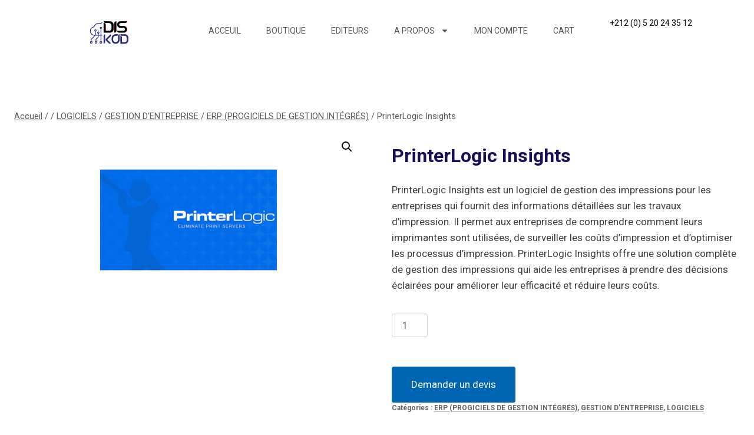

--- FILE ---
content_type: text/html; charset=UTF-8
request_url: https://diskod.ma/produit/printerlogic-insights/
body_size: 38323
content:
<!doctype html>
<html lang="fr-FR" class="no-js" itemtype="https://schema.org/IndividualProduct" itemscope>
<head>
	<meta charset="UTF-8">
	<meta name="viewport" content="width=device-width, initial-scale=1, minimum-scale=1">
	<meta name='robots' content='index, follow, max-image-preview:large, max-snippet:-1, max-video-preview:-1' />

<!-- Google Tag Manager for WordPress by gtm4wp.com -->
<script data-cfasync="false" data-pagespeed-no-defer>
	var gtm4wp_datalayer_name = "dataLayer";
	var dataLayer = dataLayer || [];
	const gtm4wp_use_sku_instead = false;
	const gtm4wp_currency = 'MAD';
	const gtm4wp_product_per_impression = 10;
	const gtm4wp_clear_ecommerce = false;

	const gtm4wp_scrollerscript_debugmode         = false;
	const gtm4wp_scrollerscript_callbacktime      = 100;
	const gtm4wp_scrollerscript_readerlocation    = 150;
	const gtm4wp_scrollerscript_contentelementid  = "content";
	const gtm4wp_scrollerscript_scannertime       = 60;
</script>
<!-- End Google Tag Manager for WordPress by gtm4wp.com -->
	<!-- This site is optimized with the Yoast SEO Premium plugin v23.0 (Yoast SEO v23.0) - https://yoast.com/wordpress/plugins/seo/ -->
	<title>PrinterLogic Insights Logiciel de gestion des impressions.</title>
	<meta name="description" content="PrinterLogic Insights est un logiciel de gestion des impressions pour les entreprises. Il fournit des informations détaillées sur les travaux d&#039;impression pour aider les entreprises à prendre des décisions éclairées." />
	<link rel="canonical" href="https://diskod.ma/produit/printerlogic-insights/" />
	<meta property="og:locale" content="fr_FR" />
	<meta property="og:type" content="product" />
	<meta property="og:title" content="PrinterLogic Insights" />
	<meta property="og:description" content="PrinterLogic Insights est un logiciel de gestion des impressions pour les entreprises. Il fournit des informations détaillées sur les travaux d&#039;impression pour aider les entreprises à prendre des décisions éclairées." />
	<meta property="og:url" content="https://diskod.ma/produit/printerlogic-insights/" />
	<meta property="og:site_name" content="Diskod Maroc" />
	<meta property="article:modified_time" content="2024-08-12T16:53:28+00:00" />
	<meta property="og:image" content="https://diskod.ma/wp-content/uploads/2023/04/LOGO-1000-x-1000-px-32-1.webp" />
	<meta property="og:image:width" content="1000" />
	<meta property="og:image:height" content="1000" />
	<meta property="og:image:type" content="image/webp" />
	<meta name="twitter:card" content="summary_large_image" />
	<meta name="twitter:label1" content="Prix" />
	<meta name="twitter:data1" content="15,00&nbsp;&#x62f;.&#x645;." />
	<meta name="twitter:label2" content="Disponibilité" />
	<meta name="twitter:data2" content="En stock" />
	<script type="application/ld+json" class="yoast-schema-graph">{"@context":"https://schema.org","@graph":[{"@type":["WebPage","ItemPage"],"@id":"https://diskod.ma/produit/printerlogic-insights/","url":"https://diskod.ma/produit/printerlogic-insights/","name":"PrinterLogic Insights Logiciel de gestion des impressions.","isPartOf":{"@id":"https://diskod.ma/#website"},"primaryImageOfPage":{"@id":"https://diskod.ma/produit/printerlogic-insights/#primaryimage"},"image":{"@id":"https://diskod.ma/produit/printerlogic-insights/#primaryimage"},"thumbnailUrl":"https://diskod.ma/wp-content/uploads/2023/04/LOGO-1000-x-1000-px-32-1.webp","description":"PrinterLogic Insights est un logiciel de gestion des impressions pour les entreprises. Il fournit des informations détaillées sur les travaux d'impression pour aider les entreprises à prendre des décisions éclairées.","breadcrumb":{"@id":"https://diskod.ma/produit/printerlogic-insights/#breadcrumb"},"inLanguage":"fr-FR","potentialAction":{"@type":"BuyAction","target":"https://diskod.ma/produit/printerlogic-insights/"}},{"@type":"ImageObject","inLanguage":"fr-FR","@id":"https://diskod.ma/produit/printerlogic-insights/#primaryimage","url":"https://diskod.ma/wp-content/uploads/2023/04/LOGO-1000-x-1000-px-32-1.webp","contentUrl":"https://diskod.ma/wp-content/uploads/2023/04/LOGO-1000-x-1000-px-32-1.webp","width":1000,"height":1000,"caption":"Logo officiel de PRINTERLOGIC, plateforme cloud de gestion et déploiement d’imprimantes en entreprise, accessible via DISKOD MAROC."},{"@type":"BreadcrumbList","@id":"https://diskod.ma/produit/printerlogic-insights/#breadcrumb","itemListElement":[{"@type":"ListItem","position":1,"name":"Accueil","item":"https://diskod.ma/"},{"@type":"ListItem","position":2,"name":"Produits","item":"https://diskod.ma/shop/"},{"@type":"ListItem","position":3,"name":"LOGICIELS","item":"https://diskod.ma/categorie-produit/logiciel/"},{"@type":"ListItem","position":4,"name":"GESTION D'ENTREPRISE","item":"https://diskod.ma/categorie-produit/logiciel/gestion-dentreprise/"},{"@type":"ListItem","position":5,"name":"ERP (PROGICIELS DE GESTION INTÉGRÉS)","item":"https://diskod.ma/categorie-produit/logiciel/gestion-dentreprise/erp-progiciels-de-gestion-integres-gestion-dentreprise/"},{"@type":"ListItem","position":6,"name":"PrinterLogic Insights"}]},{"@type":"WebSite","@id":"https://diskod.ma/#website","url":"https://diskod.ma/","name":"Diskod","description":"Boutique N°1 De Logiciels","publisher":{"@id":"https://diskod.ma/#organization"},"potentialAction":[{"@type":"SearchAction","target":{"@type":"EntryPoint","urlTemplate":"https://diskod.ma/?s={search_term_string}"},"query-input":"required name=search_term_string"}],"inLanguage":"fr-FR"},{"@type":"Organization","@id":"https://diskod.ma/#organization","name":"DISKOD","url":"https://diskod.ma/","logo":{"@type":"ImageObject","inLanguage":"fr-FR","@id":"https://diskod.ma/#/schema/logo/image/","url":"https://diskod.ma/wp-content/uploads/2023/02/diskod_integration-removebg-preview-1.png","contentUrl":"https://diskod.ma/wp-content/uploads/2023/02/diskod_integration-removebg-preview-1.png","width":500,"height":500,"caption":"DISKOD"},"image":{"@id":"https://diskod.ma/#/schema/logo/image/"},"description":"Shop N°1 De Logiciels Plusieurs milliers d'applications pour tous vos besoins professionnels.","email":"contact@diskod.ma","telephone":"+212 (0) 5 20 24 35 12","legalName":"DISKOD","foundingDate":"2019-10-28","numberOfEmployees":{"@type":"QuantitativeValue","minValue":"1","maxValue":"10"}}]}</script>
	<meta property="product:brand" content="PRINTERLOGIC" />
	<meta property="product:price:amount" content="15.00" />
	<meta property="product:price:currency" content="MAD" />
	<meta property="og:availability" content="instock" />
	<meta property="product:availability" content="instock" />
	<meta property="product:condition" content="new" />
	<!-- / Yoast SEO Premium plugin. -->


<link rel="alternate" type="application/rss+xml" title="Diskod Maroc &raquo; Flux" href="https://diskod.ma/feed/" />
<link rel="alternate" type="application/rss+xml" title="Diskod Maroc &raquo; Flux des commentaires" href="https://diskod.ma/comments/feed/" />
			<script>document.documentElement.classList.remove( 'no-js' );</script>
			<link rel="alternate" type="application/rss+xml" title="Diskod Maroc &raquo; PrinterLogic Insights Flux des commentaires" href="https://diskod.ma/produit/printerlogic-insights/feed/" />
<link rel="alternate" title="oEmbed (JSON)" type="application/json+oembed" href="https://diskod.ma/wp-json/oembed/1.0/embed?url=https%3A%2F%2Fdiskod.ma%2Fproduit%2Fprinterlogic-insights%2F" />
<link rel="alternate" title="oEmbed (XML)" type="text/xml+oembed" href="https://diskod.ma/wp-json/oembed/1.0/embed?url=https%3A%2F%2Fdiskod.ma%2Fproduit%2Fprinterlogic-insights%2F&#038;format=xml" />
<style id='wp-img-auto-sizes-contain-inline-css'>
img:is([sizes=auto i],[sizes^="auto," i]){contain-intrinsic-size:3000px 1500px}
/*# sourceURL=wp-img-auto-sizes-contain-inline-css */
</style>
<style id='wp-emoji-styles-inline-css'>

	img.wp-smiley, img.emoji {
		display: inline !important;
		border: none !important;
		box-shadow: none !important;
		height: 1em !important;
		width: 1em !important;
		margin: 0 0.07em !important;
		vertical-align: -0.1em !important;
		background: none !important;
		padding: 0 !important;
	}
/*# sourceURL=wp-emoji-styles-inline-css */
</style>
<link rel='stylesheet' id='wp-block-library-css' href='https://diskod.ma/wp-includes/css/dist/block-library/style.min.css?ver=6.9' media='all' />
<style id='wp-block-separator-inline-css'>
@charset "UTF-8";.wp-block-separator{border:none;border-top:2px solid}:root :where(.wp-block-separator.is-style-dots){height:auto;line-height:1;text-align:center}:root :where(.wp-block-separator.is-style-dots):before{color:currentColor;content:"···";font-family:serif;font-size:1.5em;letter-spacing:2em;padding-left:2em}.wp-block-separator.is-style-dots{background:none!important;border:none!important}
/*# sourceURL=https://diskod.ma/wp-includes/blocks/separator/style.min.css */
</style>
<link rel='stylesheet' id='wc-blocks-style-css' href='https://diskod.ma/wp-content/plugins/woocommerce/assets/client/blocks/wc-blocks.css?ver=wc-10.4.3' media='all' />
<link rel='stylesheet' id='wc-blocks-style-all-products-css' href='https://diskod.ma/wp-content/plugins/woocommerce/assets/client/blocks/all-products.css?ver=wc-10.4.3' media='all' />
<link rel='stylesheet' id='ywcas-blocks-style-frontend-css' href='https://diskod.ma/wp-content/plugins/yith-woocommerce-ajax-search-premium/assets/css/frontend.css?ver=2.2.0' media='all' />
<style id='global-styles-inline-css'>
:root{--wp--preset--aspect-ratio--square: 1;--wp--preset--aspect-ratio--4-3: 4/3;--wp--preset--aspect-ratio--3-4: 3/4;--wp--preset--aspect-ratio--3-2: 3/2;--wp--preset--aspect-ratio--2-3: 2/3;--wp--preset--aspect-ratio--16-9: 16/9;--wp--preset--aspect-ratio--9-16: 9/16;--wp--preset--color--black: #000000;--wp--preset--color--cyan-bluish-gray: #abb8c3;--wp--preset--color--white: #ffffff;--wp--preset--color--pale-pink: #f78da7;--wp--preset--color--vivid-red: #cf2e2e;--wp--preset--color--luminous-vivid-orange: #ff6900;--wp--preset--color--luminous-vivid-amber: #fcb900;--wp--preset--color--light-green-cyan: #7bdcb5;--wp--preset--color--vivid-green-cyan: #00d084;--wp--preset--color--pale-cyan-blue: #8ed1fc;--wp--preset--color--vivid-cyan-blue: #0693e3;--wp--preset--color--vivid-purple: #9b51e0;--wp--preset--color--theme-palette-1: var(--global-palette1);--wp--preset--color--theme-palette-2: var(--global-palette2);--wp--preset--color--theme-palette-3: var(--global-palette3);--wp--preset--color--theme-palette-4: var(--global-palette4);--wp--preset--color--theme-palette-5: var(--global-palette5);--wp--preset--color--theme-palette-6: var(--global-palette6);--wp--preset--color--theme-palette-7: var(--global-palette7);--wp--preset--color--theme-palette-8: var(--global-palette8);--wp--preset--color--theme-palette-9: var(--global-palette9);--wp--preset--color--theme-palette-10: var(--global-palette10);--wp--preset--color--theme-palette-11: var(--global-palette11);--wp--preset--color--theme-palette-12: var(--global-palette12);--wp--preset--color--theme-palette-13: var(--global-palette13);--wp--preset--color--theme-palette-14: var(--global-palette14);--wp--preset--color--theme-palette-15: var(--global-palette15);--wp--preset--gradient--vivid-cyan-blue-to-vivid-purple: linear-gradient(135deg,rgb(6,147,227) 0%,rgb(155,81,224) 100%);--wp--preset--gradient--light-green-cyan-to-vivid-green-cyan: linear-gradient(135deg,rgb(122,220,180) 0%,rgb(0,208,130) 100%);--wp--preset--gradient--luminous-vivid-amber-to-luminous-vivid-orange: linear-gradient(135deg,rgb(252,185,0) 0%,rgb(255,105,0) 100%);--wp--preset--gradient--luminous-vivid-orange-to-vivid-red: linear-gradient(135deg,rgb(255,105,0) 0%,rgb(207,46,46) 100%);--wp--preset--gradient--very-light-gray-to-cyan-bluish-gray: linear-gradient(135deg,rgb(238,238,238) 0%,rgb(169,184,195) 100%);--wp--preset--gradient--cool-to-warm-spectrum: linear-gradient(135deg,rgb(74,234,220) 0%,rgb(151,120,209) 20%,rgb(207,42,186) 40%,rgb(238,44,130) 60%,rgb(251,105,98) 80%,rgb(254,248,76) 100%);--wp--preset--gradient--blush-light-purple: linear-gradient(135deg,rgb(255,206,236) 0%,rgb(152,150,240) 100%);--wp--preset--gradient--blush-bordeaux: linear-gradient(135deg,rgb(254,205,165) 0%,rgb(254,45,45) 50%,rgb(107,0,62) 100%);--wp--preset--gradient--luminous-dusk: linear-gradient(135deg,rgb(255,203,112) 0%,rgb(199,81,192) 50%,rgb(65,88,208) 100%);--wp--preset--gradient--pale-ocean: linear-gradient(135deg,rgb(255,245,203) 0%,rgb(182,227,212) 50%,rgb(51,167,181) 100%);--wp--preset--gradient--electric-grass: linear-gradient(135deg,rgb(202,248,128) 0%,rgb(113,206,126) 100%);--wp--preset--gradient--midnight: linear-gradient(135deg,rgb(2,3,129) 0%,rgb(40,116,252) 100%);--wp--preset--font-size--small: var(--global-font-size-small);--wp--preset--font-size--medium: var(--global-font-size-medium);--wp--preset--font-size--large: var(--global-font-size-large);--wp--preset--font-size--x-large: 42px;--wp--preset--font-size--larger: var(--global-font-size-larger);--wp--preset--font-size--xxlarge: var(--global-font-size-xxlarge);--wp--preset--spacing--20: 0.44rem;--wp--preset--spacing--30: 0.67rem;--wp--preset--spacing--40: 1rem;--wp--preset--spacing--50: 1.5rem;--wp--preset--spacing--60: 2.25rem;--wp--preset--spacing--70: 3.38rem;--wp--preset--spacing--80: 5.06rem;--wp--preset--shadow--natural: 6px 6px 9px rgba(0, 0, 0, 0.2);--wp--preset--shadow--deep: 12px 12px 50px rgba(0, 0, 0, 0.4);--wp--preset--shadow--sharp: 6px 6px 0px rgba(0, 0, 0, 0.2);--wp--preset--shadow--outlined: 6px 6px 0px -3px rgb(255, 255, 255), 6px 6px rgb(0, 0, 0);--wp--preset--shadow--crisp: 6px 6px 0px rgb(0, 0, 0);}:where(.is-layout-flex){gap: 0.5em;}:where(.is-layout-grid){gap: 0.5em;}body .is-layout-flex{display: flex;}.is-layout-flex{flex-wrap: wrap;align-items: center;}.is-layout-flex > :is(*, div){margin: 0;}body .is-layout-grid{display: grid;}.is-layout-grid > :is(*, div){margin: 0;}:where(.wp-block-columns.is-layout-flex){gap: 2em;}:where(.wp-block-columns.is-layout-grid){gap: 2em;}:where(.wp-block-post-template.is-layout-flex){gap: 1.25em;}:where(.wp-block-post-template.is-layout-grid){gap: 1.25em;}.has-black-color{color: var(--wp--preset--color--black) !important;}.has-cyan-bluish-gray-color{color: var(--wp--preset--color--cyan-bluish-gray) !important;}.has-white-color{color: var(--wp--preset--color--white) !important;}.has-pale-pink-color{color: var(--wp--preset--color--pale-pink) !important;}.has-vivid-red-color{color: var(--wp--preset--color--vivid-red) !important;}.has-luminous-vivid-orange-color{color: var(--wp--preset--color--luminous-vivid-orange) !important;}.has-luminous-vivid-amber-color{color: var(--wp--preset--color--luminous-vivid-amber) !important;}.has-light-green-cyan-color{color: var(--wp--preset--color--light-green-cyan) !important;}.has-vivid-green-cyan-color{color: var(--wp--preset--color--vivid-green-cyan) !important;}.has-pale-cyan-blue-color{color: var(--wp--preset--color--pale-cyan-blue) !important;}.has-vivid-cyan-blue-color{color: var(--wp--preset--color--vivid-cyan-blue) !important;}.has-vivid-purple-color{color: var(--wp--preset--color--vivid-purple) !important;}.has-black-background-color{background-color: var(--wp--preset--color--black) !important;}.has-cyan-bluish-gray-background-color{background-color: var(--wp--preset--color--cyan-bluish-gray) !important;}.has-white-background-color{background-color: var(--wp--preset--color--white) !important;}.has-pale-pink-background-color{background-color: var(--wp--preset--color--pale-pink) !important;}.has-vivid-red-background-color{background-color: var(--wp--preset--color--vivid-red) !important;}.has-luminous-vivid-orange-background-color{background-color: var(--wp--preset--color--luminous-vivid-orange) !important;}.has-luminous-vivid-amber-background-color{background-color: var(--wp--preset--color--luminous-vivid-amber) !important;}.has-light-green-cyan-background-color{background-color: var(--wp--preset--color--light-green-cyan) !important;}.has-vivid-green-cyan-background-color{background-color: var(--wp--preset--color--vivid-green-cyan) !important;}.has-pale-cyan-blue-background-color{background-color: var(--wp--preset--color--pale-cyan-blue) !important;}.has-vivid-cyan-blue-background-color{background-color: var(--wp--preset--color--vivid-cyan-blue) !important;}.has-vivid-purple-background-color{background-color: var(--wp--preset--color--vivid-purple) !important;}.has-black-border-color{border-color: var(--wp--preset--color--black) !important;}.has-cyan-bluish-gray-border-color{border-color: var(--wp--preset--color--cyan-bluish-gray) !important;}.has-white-border-color{border-color: var(--wp--preset--color--white) !important;}.has-pale-pink-border-color{border-color: var(--wp--preset--color--pale-pink) !important;}.has-vivid-red-border-color{border-color: var(--wp--preset--color--vivid-red) !important;}.has-luminous-vivid-orange-border-color{border-color: var(--wp--preset--color--luminous-vivid-orange) !important;}.has-luminous-vivid-amber-border-color{border-color: var(--wp--preset--color--luminous-vivid-amber) !important;}.has-light-green-cyan-border-color{border-color: var(--wp--preset--color--light-green-cyan) !important;}.has-vivid-green-cyan-border-color{border-color: var(--wp--preset--color--vivid-green-cyan) !important;}.has-pale-cyan-blue-border-color{border-color: var(--wp--preset--color--pale-cyan-blue) !important;}.has-vivid-cyan-blue-border-color{border-color: var(--wp--preset--color--vivid-cyan-blue) !important;}.has-vivid-purple-border-color{border-color: var(--wp--preset--color--vivid-purple) !important;}.has-vivid-cyan-blue-to-vivid-purple-gradient-background{background: var(--wp--preset--gradient--vivid-cyan-blue-to-vivid-purple) !important;}.has-light-green-cyan-to-vivid-green-cyan-gradient-background{background: var(--wp--preset--gradient--light-green-cyan-to-vivid-green-cyan) !important;}.has-luminous-vivid-amber-to-luminous-vivid-orange-gradient-background{background: var(--wp--preset--gradient--luminous-vivid-amber-to-luminous-vivid-orange) !important;}.has-luminous-vivid-orange-to-vivid-red-gradient-background{background: var(--wp--preset--gradient--luminous-vivid-orange-to-vivid-red) !important;}.has-very-light-gray-to-cyan-bluish-gray-gradient-background{background: var(--wp--preset--gradient--very-light-gray-to-cyan-bluish-gray) !important;}.has-cool-to-warm-spectrum-gradient-background{background: var(--wp--preset--gradient--cool-to-warm-spectrum) !important;}.has-blush-light-purple-gradient-background{background: var(--wp--preset--gradient--blush-light-purple) !important;}.has-blush-bordeaux-gradient-background{background: var(--wp--preset--gradient--blush-bordeaux) !important;}.has-luminous-dusk-gradient-background{background: var(--wp--preset--gradient--luminous-dusk) !important;}.has-pale-ocean-gradient-background{background: var(--wp--preset--gradient--pale-ocean) !important;}.has-electric-grass-gradient-background{background: var(--wp--preset--gradient--electric-grass) !important;}.has-midnight-gradient-background{background: var(--wp--preset--gradient--midnight) !important;}.has-small-font-size{font-size: var(--wp--preset--font-size--small) !important;}.has-medium-font-size{font-size: var(--wp--preset--font-size--medium) !important;}.has-large-font-size{font-size: var(--wp--preset--font-size--large) !important;}.has-x-large-font-size{font-size: var(--wp--preset--font-size--x-large) !important;}
/*# sourceURL=global-styles-inline-css */
</style>

<style id='classic-theme-styles-inline-css'>
/*! This file is auto-generated */
.wp-block-button__link{color:#fff;background-color:#32373c;border-radius:9999px;box-shadow:none;text-decoration:none;padding:calc(.667em + 2px) calc(1.333em + 2px);font-size:1.125em}.wp-block-file__button{background:#32373c;color:#fff;text-decoration:none}
/*# sourceURL=/wp-includes/css/classic-themes.min.css */
</style>
<link rel='stylesheet' id='gutenkit-frontend-common-css' href='https://diskod.ma/wp-content/plugins/gutenkit-blocks-addon/build/gutenkit/frontend-common.css?ver=b8f83db628d268340973' media='all' />
<style id='gutenkit-frontend-common-inline-css'>
li.gkit-one-page-scroll-dot{width:16px;height:16px;border-radius:50%}li.gkit-one-page-scroll-dot.gkit-one-page-scroll-dot-scaleUp{width:16px;height:16px;border-radius:50%}li.gkit-one-page-scroll-dot.gkit-one-page-scroll-dot-strokeDot{width:16px;height:16px;border-radius:50%}li.gkit-one-page-scroll-dot.gkit-one-page-scroll-dot-strokeSimple{width:16px;height:16px;border-radius:50%}li.gkit-one-page-scroll-dot:hover{width:16px;height:16px;border-radius:50%}li.gkit-one-page-scroll-dot.active{width:16px;height:16px;border-radius:50%}.gkit-one-page-scroll-tooltip{color:#ffffff;background-color:#00ff0d;padding:4px 8px;border-radius:4px;font-size:12px}@media (max-width:1024px){li.gkit-one-page-scroll-dot{width:16px;height:16px;border-radius:50%}li.gkit-one-page-scroll-dot.gkit-one-page-scroll-dot-scaleUp{width:16px;height:16px;border-radius:50%}li.gkit-one-page-scroll-dot.gkit-one-page-scroll-dot-strokeDot{width:16px;height:16px;border-radius:50%}li.gkit-one-page-scroll-dot.gkit-one-page-scroll-dot-strokeSimple{width:16px;height:16px;border-radius:50%}li.gkit-one-page-scroll-dot:hover{width:16px;height:16px;border-radius:50%}li.gkit-one-page-scroll-dot.active{width:16px;height:16px;border-radius:50%}.gkit-one-page-scroll-tooltip{color:#ffffff;background-color:#00ff0d;padding:4px 8px;border-radius:4px;font-size:12px}}@media (max-width:767px){li.gkit-one-page-scroll-dot{width:16px;height:16px;border-radius:50%}li.gkit-one-page-scroll-dot.gkit-one-page-scroll-dot-scaleUp{width:16px;height:16px;border-radius:50%}li.gkit-one-page-scroll-dot.gkit-one-page-scroll-dot-strokeDot{width:16px;height:16px;border-radius:50%}li.gkit-one-page-scroll-dot.gkit-one-page-scroll-dot-strokeSimple{width:16px;height:16px;border-radius:50%}li.gkit-one-page-scroll-dot:hover{width:16px;height:16px;border-radius:50%}li.gkit-one-page-scroll-dot.active{width:16px;height:16px;border-radius:50%}.gkit-one-page-scroll-tooltip{color:#ffffff;background-color:#00ff0d;padding:4px 8px;border-radius:4px;font-size:12px}}@media (max-width:1024px){}@media (max-width:767px){}
/*# sourceURL=gutenkit-frontend-common-inline-css */
</style>
<link rel='stylesheet' id='photoswipe-css' href='https://diskod.ma/wp-content/plugins/woocommerce/assets/css/photoswipe/photoswipe.min.css?ver=10.4.3' media='all' />
<link rel='stylesheet' id='photoswipe-default-skin-css' href='https://diskod.ma/wp-content/plugins/woocommerce/assets/css/photoswipe/default-skin/default-skin.min.css?ver=10.4.3' media='all' />
<style id='woocommerce-inline-inline-css'>
.woocommerce form .form-row .required { visibility: visible; }
/*# sourceURL=woocommerce-inline-inline-css */
</style>
<link rel='stylesheet' id='yith-infs-style-css' href='https://diskod.ma/wp-content/plugins/yith-infinite-scrolling-premium/assets/css/frontend.css?ver=1.29.0' media='all' />
<link rel='stylesheet' id='ion.range-slider-css' href='https://diskod.ma/wp-content/plugins/yith-woocommerce-ajax-product-filter-premium/assets/css/ion.range-slider.css?ver=2.3.1' media='all' />
<link rel='stylesheet' id='yith-wcan-shortcodes-css' href='https://diskod.ma/wp-content/plugins/yith-woocommerce-ajax-product-filter-premium/assets/css/shortcodes.css?ver=5.1.0' media='all' />
<style id='yith-wcan-shortcodes-inline-css'>
:root{
	--yith-wcan-filters_colors_titles: rgb(18,114,169);
	--yith-wcan-filters_colors_background: #FFFFFF;
	--yith-wcan-filters_colors_accent: rgb(18,114,169);
	--yith-wcan-filters_colors_accent_r: 18;
	--yith-wcan-filters_colors_accent_g: 114;
	--yith-wcan-filters_colors_accent_b: 169;
	--yith-wcan-color_swatches_border_radius: 100%;
	--yith-wcan-color_swatches_size: 30px;
	--yith-wcan-labels_style_background: #FFFFFF;
	--yith-wcan-labels_style_background_hover: #A7144C;
	--yith-wcan-labels_style_background_active: #A7144C;
	--yith-wcan-labels_style_text: #434343;
	--yith-wcan-labels_style_text_hover: #FFFFFF;
	--yith-wcan-labels_style_text_active: #FFFFFF;
	--yith-wcan-anchors_style_text: #434343;
	--yith-wcan-anchors_style_text_hover: #A7144C;
	--yith-wcan-anchors_style_text_active: #A7144C;
}
/*# sourceURL=yith-wcan-shortcodes-inline-css */
</style>
<link rel='stylesheet' id='yith-wcbr-css' href='https://diskod.ma/wp-content/plugins/yith-woocommerce-brands-add-on-premium/assets/css/yith-wcbr.css?ver=2.24.0' media='all' />
<link rel='stylesheet' id='jquery-swiper-css' href='https://diskod.ma/wp-content/plugins/yith-woocommerce-brands-add-on-premium/assets/css/swiper.css?ver=6.4.6' media='all' />
<link rel='stylesheet' id='select2-css' href='https://diskod.ma/wp-content/plugins/woocommerce/assets/css/select2.css?ver=10.4.3' media='all' />
<link rel='stylesheet' id='yith-wcbr-shortcode-css' href='https://diskod.ma/wp-content/plugins/yith-woocommerce-brands-add-on-premium/assets/css/yith-wcbr-shortcode.css?ver=2.24.0' media='all' />
<link rel='stylesheet' id='parent-style-css' href='https://diskod.ma/wp-content/themes/kadence/style.css?ver=6.9' media='all' />
<link rel='stylesheet' id='child-style-css' href='https://diskod.ma/wp-content/themes/kadence-child/style.css?ver=6.9' media='all' />
<link rel='stylesheet' id='kadence-global-css' href='https://diskod.ma/wp-content/themes/kadence/assets/css/global.min.css?ver=1767912128' media='all' />
<style id='kadence-global-inline-css'>
/* Kadence Base CSS */
:root{--global-palette1:#295CFF;--global-palette2:#0E94FF;--global-palette3:#1C0D5A;--global-palette4:#3D3D3D;--global-palette5:#57575D;--global-palette6:#636363;--global-palette7:#E1EBEE;--global-palette8:#EFF7FB;--global-palette9:#ffffff;--global-palette10:oklch(from var(--global-palette1) calc(l + 0.10 * (1 - l)) calc(c * 1.00) calc(h + 180) / 100%);--global-palette11:#13612e;--global-palette12:#1159af;--global-palette13:#b82105;--global-palette14:#f7630c;--global-palette15:#f5a524;--global-palette9rgb:255, 255, 255;--global-palette-highlight:var(--global-palette1);--global-palette-highlight-alt:var(--global-palette2);--global-palette-highlight-alt2:var(--global-palette9);--global-palette-btn-bg:var(--global-palette1);--global-palette-btn-bg-hover:var(--global-palette2);--global-palette-btn:var(--global-palette9);--global-palette-btn-hover:var(--global-palette9);--global-palette-btn-sec-bg:var(--global-palette7);--global-palette-btn-sec-bg-hover:var(--global-palette2);--global-palette-btn-sec:var(--global-palette3);--global-palette-btn-sec-hover:var(--global-palette9);--global-body-font-family:-apple-system,BlinkMacSystemFont,"Segoe UI",Roboto,Oxygen-Sans,Ubuntu,Cantarell,"Helvetica Neue",sans-serif, "Apple Color Emoji", "Segoe UI Emoji", "Segoe UI Symbol";--global-heading-font-family:inherit;--global-primary-nav-font-family:inherit;--global-fallback-font:sans-serif;--global-display-fallback-font:sans-serif;--global-content-width:1290px;--global-content-wide-width:calc(1290px + 230px);--global-content-narrow-width:842px;--global-content-edge-padding:1.5rem;--global-content-boxed-padding:2rem;--global-calc-content-width:calc(1290px - var(--global-content-edge-padding) - var(--global-content-edge-padding) );--wp--style--global--content-size:var(--global-calc-content-width);}.wp-site-blocks{--global-vw:calc( 100vw - ( 0.5 * var(--scrollbar-offset)));}:root body.kadence-elementor-colors{--e-global-color-kadence1:var(--global-palette1);--e-global-color-kadence2:var(--global-palette2);--e-global-color-kadence3:var(--global-palette3);--e-global-color-kadence4:var(--global-palette4);--e-global-color-kadence5:var(--global-palette5);--e-global-color-kadence6:var(--global-palette6);--e-global-color-kadence7:var(--global-palette7);--e-global-color-kadence8:var(--global-palette8);--e-global-color-kadence9:var(--global-palette9);--e-global-color-kadence10:var(--global-palette10);--e-global-color-kadence11:var(--global-palette11);--e-global-color-kadence12:var(--global-palette12);--e-global-color-kadence13:var(--global-palette13);--e-global-color-kadence14:var(--global-palette14);--e-global-color-kadence15:var(--global-palette15);}body{background:var(--global-palette9);}body, input, select, optgroup, textarea{font-weight:400;font-size:17px;line-height:1.6;font-family:var(--global-body-font-family);color:var(--global-palette4);}.content-bg, body.content-style-unboxed .site{background:var(--global-palette9);}h1,h2,h3,h4,h5,h6{font-family:var(--global-heading-font-family);}h1{font-weight:700;font-size:32px;line-height:1.5;color:var(--global-palette3);}h2{font-weight:700;font-size:28px;line-height:1.5;color:var(--global-palette3);}h3{font-weight:700;font-size:24px;line-height:1.5;color:var(--global-palette3);}h4{font-weight:700;font-size:22px;line-height:1.5;color:var(--global-palette4);}h5{font-weight:700;font-size:20px;line-height:1.5;color:var(--global-palette4);}h6{font-weight:700;font-size:18px;line-height:1.5;color:var(--global-palette5);}.entry-hero .kadence-breadcrumbs{max-width:1290px;}.site-container, .site-header-row-layout-contained, .site-footer-row-layout-contained, .entry-hero-layout-contained, .comments-area, .alignfull > .wp-block-cover__inner-container, .alignwide > .wp-block-cover__inner-container{max-width:var(--global-content-width);}.content-width-narrow .content-container.site-container, .content-width-narrow .hero-container.site-container{max-width:var(--global-content-narrow-width);}@media all and (min-width: 1520px){.wp-site-blocks .content-container  .alignwide{margin-left:-115px;margin-right:-115px;width:unset;max-width:unset;}}@media all and (min-width: 1102px){.content-width-narrow .wp-site-blocks .content-container .alignwide{margin-left:-130px;margin-right:-130px;width:unset;max-width:unset;}}.content-style-boxed .wp-site-blocks .entry-content .alignwide{margin-left:calc( -1 * var( --global-content-boxed-padding ) );margin-right:calc( -1 * var( --global-content-boxed-padding ) );}.content-area{margin-top:5rem;margin-bottom:5rem;}@media all and (max-width: 1024px){.content-area{margin-top:3rem;margin-bottom:3rem;}}@media all and (max-width: 767px){.content-area{margin-top:2rem;margin-bottom:2rem;}}@media all and (max-width: 1024px){:root{--global-content-boxed-padding:2rem;}}@media all and (max-width: 767px){:root{--global-content-boxed-padding:1.5rem;}}.entry-content-wrap{padding:2rem;}@media all and (max-width: 1024px){.entry-content-wrap{padding:2rem;}}@media all and (max-width: 767px){.entry-content-wrap{padding:1.5rem;}}.entry.single-entry{box-shadow:0px 15px 15px -10px rgba(0,0,0,0.05);}.entry.loop-entry{box-shadow:0px 15px 15px -10px rgba(0,0,0,0.05);}.loop-entry .entry-content-wrap{padding:2rem;}@media all and (max-width: 1024px){.loop-entry .entry-content-wrap{padding:2rem;}}@media all and (max-width: 767px){.loop-entry .entry-content-wrap{padding:1.5rem;}}button, .button, .wp-block-button__link, input[type="button"], input[type="reset"], input[type="submit"], .fl-button, .elementor-button-wrapper .elementor-button, .wc-block-components-checkout-place-order-button, .wc-block-cart__submit{box-shadow:0px 0px 0px -7px rgba(0,0,0,0);}button:hover, button:focus, button:active, .button:hover, .button:focus, .button:active, .wp-block-button__link:hover, .wp-block-button__link:focus, .wp-block-button__link:active, input[type="button"]:hover, input[type="button"]:focus, input[type="button"]:active, input[type="reset"]:hover, input[type="reset"]:focus, input[type="reset"]:active, input[type="submit"]:hover, input[type="submit"]:focus, input[type="submit"]:active, .elementor-button-wrapper .elementor-button:hover, .elementor-button-wrapper .elementor-button:focus, .elementor-button-wrapper .elementor-button:active, .wc-block-cart__submit:hover{box-shadow:0px 15px 25px -7px rgba(0,0,0,0.1);}.kb-button.kb-btn-global-outline.kb-btn-global-inherit{padding-top:calc(px - 2px);padding-right:calc(px - 2px);padding-bottom:calc(px - 2px);padding-left:calc(px - 2px);}@media all and (min-width: 1025px){.transparent-header .entry-hero .entry-hero-container-inner{padding-top:80px;}}@media all and (max-width: 1024px){.mobile-transparent-header .entry-hero .entry-hero-container-inner{padding-top:80px;}}@media all and (max-width: 767px){.mobile-transparent-header .entry-hero .entry-hero-container-inner{padding-top:80px;}}
/* Kadence Header CSS */
@media all and (max-width: 1024px){.mobile-transparent-header #masthead{position:absolute;left:0px;right:0px;z-index:100;}.kadence-scrollbar-fixer.mobile-transparent-header #masthead{right:var(--scrollbar-offset,0);}.mobile-transparent-header #masthead, .mobile-transparent-header .site-top-header-wrap .site-header-row-container-inner, .mobile-transparent-header .site-main-header-wrap .site-header-row-container-inner, .mobile-transparent-header .site-bottom-header-wrap .site-header-row-container-inner{background:transparent;}.site-header-row-tablet-layout-fullwidth, .site-header-row-tablet-layout-standard{padding:0px;}}@media all and (min-width: 1025px){.transparent-header #masthead{position:absolute;left:0px;right:0px;z-index:100;}.transparent-header.kadence-scrollbar-fixer #masthead{right:var(--scrollbar-offset,0);}.transparent-header #masthead, .transparent-header .site-top-header-wrap .site-header-row-container-inner, .transparent-header .site-main-header-wrap .site-header-row-container-inner, .transparent-header .site-bottom-header-wrap .site-header-row-container-inner{background:transparent;}}.site-branding a.brand img{max-width:200px;}.site-branding a.brand img.svg-logo-image{width:200px;}.site-branding{padding:0px 0px 0px 0px;}.site-branding .site-title{font-weight:700;font-size:26px;line-height:1.2;color:var(--global-palette3);}#masthead, #masthead .kadence-sticky-header.item-is-fixed:not(.item-at-start):not(.site-header-row-container):not(.site-main-header-wrap), #masthead .kadence-sticky-header.item-is-fixed:not(.item-at-start) > .site-header-row-container-inner{background:#ffffff;}.site-main-header-inner-wrap{min-height:80px;}.header-navigation[class*="header-navigation-style-underline"] .header-menu-container.primary-menu-container>ul>li>a:after{width:calc( 100% - 1.2em);}.main-navigation .primary-menu-container > ul > li.menu-item > a{padding-left:calc(1.2em / 2);padding-right:calc(1.2em / 2);padding-top:0.6em;padding-bottom:0.6em;color:var(--global-palette5);}.main-navigation .primary-menu-container > ul > li.menu-item .dropdown-nav-special-toggle{right:calc(1.2em / 2);}.main-navigation .primary-menu-container > ul > li.menu-item > a:hover{color:var(--global-palette-highlight);}.main-navigation .primary-menu-container > ul > li.menu-item.current-menu-item > a{color:var(--global-palette3);}.header-navigation .header-menu-container ul ul.sub-menu, .header-navigation .header-menu-container ul ul.submenu{background:var(--global-palette3);box-shadow:0px 2px 13px 0px rgba(0,0,0,0.1);}.header-navigation .header-menu-container ul ul li.menu-item, .header-menu-container ul.menu > li.kadence-menu-mega-enabled > ul > li.menu-item > a{border-bottom:1px solid rgba(255,255,255,0.1);border-radius:0px 0px 0px 0px;}.header-navigation .header-menu-container ul ul li.menu-item > a{width:200px;padding-top:1em;padding-bottom:1em;color:var(--global-palette8);font-style:normal;font-size:12px;}.header-navigation .header-menu-container ul ul li.menu-item > a:hover{color:var(--global-palette9);background:var(--global-palette4);border-radius:0px 0px 0px 0px;}.header-navigation .header-menu-container ul ul li.menu-item.current-menu-item > a{color:var(--global-palette9);background:var(--global-palette4);border-radius:0px 0px 0px 0px;}.mobile-toggle-open-container .menu-toggle-open, .mobile-toggle-open-container .menu-toggle-open:focus{color:var(--global-palette5);padding:0.4em 0.6em 0.4em 0.6em;font-size:14px;}.mobile-toggle-open-container .menu-toggle-open.menu-toggle-style-bordered{border:1px solid currentColor;}.mobile-toggle-open-container .menu-toggle-open .menu-toggle-icon{font-size:20px;}.mobile-toggle-open-container .menu-toggle-open:hover, .mobile-toggle-open-container .menu-toggle-open:focus-visible{color:var(--global-palette-highlight);}.mobile-navigation ul li{font-style:normal;font-size:12px;}.mobile-navigation ul li a{padding-top:1em;padding-bottom:1em;}.mobile-navigation ul li > a, .mobile-navigation ul li.menu-item-has-children > .drawer-nav-drop-wrap{color:var(--global-palette8);}.mobile-navigation ul li.current-menu-item > a, .mobile-navigation ul li.current-menu-item.menu-item-has-children > .drawer-nav-drop-wrap{color:var(--global-palette-highlight);}.mobile-navigation ul li.menu-item-has-children .drawer-nav-drop-wrap, .mobile-navigation ul li:not(.menu-item-has-children) a{border-bottom:1px solid rgba(255,255,255,0.1);}.mobile-navigation:not(.drawer-navigation-parent-toggle-true) ul li.menu-item-has-children .drawer-nav-drop-wrap button{border-left:1px solid rgba(255,255,255,0.1);}#mobile-drawer .drawer-header .drawer-toggle{padding:0.6em 0.15em 0.6em 0.15em;font-size:24px;}
/* Kadence Footer CSS */
.site-bottom-footer-inner-wrap{padding-top:30px;padding-bottom:30px;grid-column-gap:30px;}.site-bottom-footer-inner-wrap .widget{margin-bottom:30px;}.site-bottom-footer-inner-wrap .site-footer-section:not(:last-child):after{right:calc(-30px / 2);}
/* Kadence Woo CSS */
.entry-hero.product-hero-section .entry-header{min-height:200px;}.product-title .single-category{font-weight:700;font-size:32px;line-height:1.5;color:var(--global-palette3);}.wp-site-blocks .product-hero-section .extra-title{font-weight:700;font-size:32px;line-height:1.5;}@media all and (max-width: 767px){.woocommerce ul.products:not(.products-list-view), .wp-site-blocks .wc-block-grid:not(.has-2-columns):not(.has-1-columns) .wc-block-grid__products{grid-template-columns:repeat(2, minmax(0, 1fr));column-gap:0.5rem;grid-row-gap:0.5rem;}}.woocommerce ul.products.woo-archive-btn-button .product-action-wrap .button:not(.kb-button), .woocommerce ul.products li.woo-archive-btn-button .button:not(.kb-button), .wc-block-grid__product.woo-archive-btn-button .product-details .wc-block-grid__product-add-to-cart .wp-block-button__link{border:2px none transparent;box-shadow:0px 0px 0px 0px rgba(0,0,0,0.0);}.woocommerce ul.products.woo-archive-btn-button .product-action-wrap .button:not(.kb-button):hover, .woocommerce ul.products li.woo-archive-btn-button .button:not(.kb-button):hover, .wc-block-grid__product.woo-archive-btn-button .product-details .wc-block-grid__product-add-to-cart .wp-block-button__link:hover{box-shadow:0px 0px 0px 0px rgba(0,0,0,0);}
/*# sourceURL=kadence-global-inline-css */
</style>
<link rel='stylesheet' id='kadence-header-css' href='https://diskod.ma/wp-content/themes/kadence/assets/css/header.min.css?ver=1767912128' media='all' />
<link rel='stylesheet' id='kadence-content-css' href='https://diskod.ma/wp-content/themes/kadence/assets/css/content.min.css?ver=1767912128' media='all' />
<link rel='stylesheet' id='kadence-comments-css' href='https://diskod.ma/wp-content/themes/kadence/assets/css/comments.min.css?ver=1767912128' media='all' />
<link rel='stylesheet' id='kadence-related-posts-css' href='https://diskod.ma/wp-content/themes/kadence/assets/css/related-posts.min.css?ver=1767912128' media='all' />
<link rel='stylesheet' id='kad-splide-css' href='https://diskod.ma/wp-content/themes/kadence/assets/css/kadence-splide.min.css?ver=1767912128' media='all' />
<link rel='stylesheet' id='kadence-woocommerce-css' href='https://diskod.ma/wp-content/themes/kadence/assets/css/woocommerce.min.css?ver=1767912128' media='all' />
<link rel='stylesheet' id='kadence-footer-css' href='https://diskod.ma/wp-content/themes/kadence/assets/css/footer.min.css?ver=1767912128' media='all' />
<link rel='stylesheet' id='elementor-frontend-css' href='https://diskod.ma/wp-content/plugins/elementor/assets/css/frontend-lite.min.css?ver=3.23.1' media='all' />
<link rel='stylesheet' id='swiper-css' href='https://diskod.ma/wp-content/plugins/elementor/assets/lib/swiper/v8/css/swiper.min.css?ver=8.4.5' media='all' />
<link rel='stylesheet' id='elementor-post-7-css' href='https://diskod.ma/wp-content/uploads/elementor/css/post-7.css?ver=1768473719' media='all' />
<link rel='stylesheet' id='elementor-pro-css' href='https://diskod.ma/wp-content/plugins/elementor-pro/assets/css/frontend-lite.min.css?ver=3.23.0' media='all' />
<link rel='stylesheet' id='elementor-post-1251-css' href='https://diskod.ma/wp-content/uploads/elementor/css/post-1251.css?ver=1768473719' media='all' />
<link rel='stylesheet' id='fluentform-elementor-widget-css' href='https://diskod.ma/wp-content/plugins/fluentform/assets/css/fluent-forms-elementor-widget.css?ver=5.2.0' media='all' />
<link rel='stylesheet' id='elementor-post-1224-css' href='https://diskod.ma/wp-content/uploads/elementor/css/post-1224.css?ver=1768473719' media='all' />
<link rel='stylesheet' id='yith_ywraq_frontend-css' href='https://diskod.ma/wp-content/plugins/yith-woocommerce-request-a-quote-premium/assets/css/ywraq-frontend.css?ver=4.25.1' media='all' />
<style id='yith_ywraq_frontend-inline-css'>
:root {
		--ywraq_layout_button_bg_color: #0066b4;
		--ywraq_layout_button_bg_color_hover: #044a80;
		--ywraq_layout_button_border_color: #0066b4;
		--ywraq_layout_button_border_color_hover: #044a80;
		--ywraq_layout_button_color: #ffffff;
		--ywraq_layout_button_color_hover: #ffffff;
		
		--ywraq_checkout_button_bg_color: #0066b4;
		--ywraq_checkout_button_bg_color_hover: #044a80;
		--ywraq_checkout_button_border_color: ;
		--ywraq_checkout_button_border_color_hover: ;
		--ywraq_checkout_button_color: #ffffff;
		--ywraq_checkout_button_color_hover: #ffffff;
		
		--ywraq_accept_button_bg_color: #0066b4;
		--ywraq_accept_button_bg_color_hover: #044a80;
		--ywraq_accept_button_border_color: ;
		--ywraq_accept_button_border_color_hover: ;
		--ywraq_accept_button_color: #ffffff;
		--ywraq_accept_button_color_hover: #ffffff;
		
		--ywraq_reject_button_bg_color: transparent;
		--ywraq_reject_button_bg_color_hover: #CC2B2B;
		--ywraq_reject_button_border_color: #CC2B2B;
		--ywraq_reject_button_border_color_hover: #CC2B2B;
		--ywraq_reject_button_color: #CC2B2B;
		--ywraq_reject_button_color_hover: #ffffff;
		}		

.cart button.single_add_to_cart_button, .cart a.single_add_to_cart_button{
	                 display:none!important;
	                }
/*# sourceURL=yith_ywraq_frontend-inline-css */
</style>
<style id='kadence-blocks-global-variables-inline-css'>
:root {--global-kb-font-size-sm:clamp(0.8rem, 0.73rem + 0.217vw, 0.9rem);--global-kb-font-size-md:clamp(1.1rem, 0.995rem + 0.326vw, 1.25rem);--global-kb-font-size-lg:clamp(1.75rem, 1.576rem + 0.543vw, 2rem);--global-kb-font-size-xl:clamp(2.25rem, 1.728rem + 1.63vw, 3rem);--global-kb-font-size-xxl:clamp(2.5rem, 1.456rem + 3.26vw, 4rem);--global-kb-font-size-xxxl:clamp(2.75rem, 0.489rem + 7.065vw, 6rem);}
/*# sourceURL=kadence-blocks-global-variables-inline-css */
</style>
<link rel='stylesheet' id='yith-faq-shortcode-icons-css' href='https://diskod.ma/wp-content/plugins/yith-faq-plugin-for-wordpress-premium/assets/css/icons.css?ver=2.21.0' media='all' />
<link rel='stylesheet' id='dashicons-css' href='https://diskod.ma/wp-includes/css/dashicons.min.css?ver=6.9' media='all' />
<style id='dashicons-inline-css'>
[data-font="Dashicons"]:before {font-family: 'Dashicons' !important;content: attr(data-icon) !important;speak: none !important;font-weight: normal !important;font-variant: normal !important;text-transform: none !important;line-height: 1 !important;font-style: normal !important;-webkit-font-smoothing: antialiased !important;-moz-osx-font-smoothing: grayscale !important;}
/*# sourceURL=dashicons-inline-css */
</style>
<link rel='stylesheet' id='yith-faq-shortcode-frontend-css' href='https://diskod.ma/wp-content/plugins/yith-faq-plugin-for-wordpress-premium/assets/css/frontend.css?ver=2.21.0' media='all' />
<style id='yith-faq-shortcode-frontend-inline-css'>
:root{
--yfwp-search-field-background: #ffffff;
--yfwp-search-field-background-active: #fafafa;
--yfwp-search-field-border: #d3d3d3;
--yfwp-search-field-border-active: #9ac3c5;
--yfwp-search-field-placeholder-text: #b6b6b6;
--yfwp-search-field-active-text: #000000;
--yfwp-search-button-background: #089aa1;
--yfwp-search-button-background-hover: #09b5bc;
--yfwp-search-button-icon: #ffffff;
--yfwp-search-button-icon-hover: #ffffff;
--yfwp-filters-colors-background: #ffffff;
--yfwp-filters-colors-background-hover: #ffffff;
--yfwp-filters-colors-background-active: #ffffff;
--yfwp-filters-colors-border: #a9a9a9;
--yfwp-filters-colors-border-hover: #68bdb3;
--yfwp-filters-colors-border-active: #68bdb3;
--yfwp-filters-colors-text: #000000;
--yfwp-filters-colors-text-hover: #000000;
--yfwp-filters-colors-text-active: #000000;
--yfwp-filters-border-dimensions: 5px 5px 5px 5px;
--yfwp-icon-colors-background: rgba(255,255,255,0);
--yfwp-icon-colors-background-hover: rgba(255,255,255,0);
--yfwp-icon-colors-background-active: rgba(255,255,255,0);
--yfwp-icon-colors-icon: #000000;
--yfwp-icon-colors-icon-hover: #009f8b;
--yfwp-icon-colors-icon-active: #009f8b;
--yfwp-icon-border-dimensions: 5px 5px 5px 5px;
--yfwp-faq-colors-background: #f8f8f8;
--yfwp-faq-colors-background-hover: #ececec;
--yfwp-faq-colors-background-active: #eef5f4;
--yfwp-faq-colors-border: rgba(255,255,255,0);
--yfwp-faq-colors-border-hover: rgba(255,255,255,0);
--yfwp-faq-colors-border-active: rgba(255,255,255,0);
--yfwp-faq-colors-text: #000000;
--yfwp-faq-colors-text-hover: #000000;
--yfwp-faq-colors-text-active: #0d9c8b;
--yfwp-faq-colors-content: #000000;
--yfwp-faq-colors-content-hover: #000000;
--yfwp-faq-colors-content-active: #000000;
--yfwp-faq-border-dimensions: 5px 5px 5px 5px;
--yfwp-faq-loader-color: #009f8b;
--yfwp-faq-copy-button-color-background: #ffffff;
--yfwp-faq-copy-button-color-background-hover: #f3f9f9;
--yfwp-faq-copy-button-color-icon: #009f8b;
--yfwp-faq-copy-button-color-icon-hover: #009f8b;
--yfwp-faq-copy-button-color-border: #009f8b;
--yfwp-faq-copy-button-color-border-hover: #009f8b;
--yfwp-faq-copy-button-border-dimensions: 20px 20px 20px 20px;
--yfwp-pagination-colors-background: rgba(255,255,255,0);
--yfwp-pagination-colors-background-hover: rgba(255,255,255,0);
--yfwp-pagination-colors-background-active: rgba(255,255,255,0);
--yfwp-pagination-colors-border: rgba(255,255,255,0);
--yfwp-pagination-colors-border-hover: rgba(255,255,255,0);
--yfwp-pagination-colors-border-active: rgba(255,255,255,0);
--yfwp-pagination-colors-text: #8f8f8f;
--yfwp-pagination-colors-text-hover: #000000;
--yfwp-pagination-colors-text-active: #009f8b;
--yfwp-pagination-border-dimensions: 5px 5px 5px 5px;
}

.yith-faqs-container.yith-faqs-loading.custom-loader:before{
background-image: url(https://diskod.ma/wp-content/plugins/yith-faq-plugin-for-wordpress-premium/assets/images/loader.svg);
}
:root{
--yfwp-search-field-background: #ffffff;
--yfwp-search-field-background-active: #fafafa;
--yfwp-search-field-border: #d3d3d3;
--yfwp-search-field-border-active: #9ac3c5;
--yfwp-search-field-placeholder-text: #b6b6b6;
--yfwp-search-field-active-text: #000000;
--yfwp-search-button-background: #089aa1;
--yfwp-search-button-background-hover: #09b5bc;
--yfwp-search-button-icon: #ffffff;
--yfwp-search-button-icon-hover: #ffffff;
--yfwp-filters-colors-background: #ffffff;
--yfwp-filters-colors-background-hover: #ffffff;
--yfwp-filters-colors-background-active: #ffffff;
--yfwp-filters-colors-border: #a9a9a9;
--yfwp-filters-colors-border-hover: #68bdb3;
--yfwp-filters-colors-border-active: #68bdb3;
--yfwp-filters-colors-text: #000000;
--yfwp-filters-colors-text-hover: #000000;
--yfwp-filters-colors-text-active: #000000;
--yfwp-filters-border-dimensions: 5px 5px 5px 5px;
--yfwp-icon-colors-background: rgba(255,255,255,0);
--yfwp-icon-colors-background-hover: rgba(255,255,255,0);
--yfwp-icon-colors-background-active: rgba(255,255,255,0);
--yfwp-icon-colors-icon: #000000;
--yfwp-icon-colors-icon-hover: #009f8b;
--yfwp-icon-colors-icon-active: #009f8b;
--yfwp-icon-border-dimensions: 5px 5px 5px 5px;
--yfwp-faq-colors-background: #f8f8f8;
--yfwp-faq-colors-background-hover: #ececec;
--yfwp-faq-colors-background-active: #eef5f4;
--yfwp-faq-colors-border: rgba(255,255,255,0);
--yfwp-faq-colors-border-hover: rgba(255,255,255,0);
--yfwp-faq-colors-border-active: rgba(255,255,255,0);
--yfwp-faq-colors-text: #000000;
--yfwp-faq-colors-text-hover: #000000;
--yfwp-faq-colors-text-active: #0d9c8b;
--yfwp-faq-colors-content: #000000;
--yfwp-faq-colors-content-hover: #000000;
--yfwp-faq-colors-content-active: #000000;
--yfwp-faq-border-dimensions: 5px 5px 5px 5px;
--yfwp-faq-loader-color: #009f8b;
--yfwp-faq-copy-button-color-background: #ffffff;
--yfwp-faq-copy-button-color-background-hover: #f3f9f9;
--yfwp-faq-copy-button-color-icon: #009f8b;
--yfwp-faq-copy-button-color-icon-hover: #009f8b;
--yfwp-faq-copy-button-color-border: #009f8b;
--yfwp-faq-copy-button-color-border-hover: #009f8b;
--yfwp-faq-copy-button-border-dimensions: 20px 20px 20px 20px;
--yfwp-pagination-colors-background: rgba(255,255,255,0);
--yfwp-pagination-colors-background-hover: rgba(255,255,255,0);
--yfwp-pagination-colors-background-active: rgba(255,255,255,0);
--yfwp-pagination-colors-border: rgba(255,255,255,0);
--yfwp-pagination-colors-border-hover: rgba(255,255,255,0);
--yfwp-pagination-colors-border-active: rgba(255,255,255,0);
--yfwp-pagination-colors-text: #8f8f8f;
--yfwp-pagination-colors-text-hover: #000000;
--yfwp-pagination-colors-text-active: #009f8b;
--yfwp-pagination-border-dimensions: 5px 5px 5px 5px;
}

.yith-faqs-container.yith-faqs-loading.custom-loader:before{
background-image: url(https://diskod.ma/wp-content/plugins/yith-faq-plugin-for-wordpress-premium/assets/images/loader.svg);
}
:root{
--yfwp-search-field-background: #ffffff;
--yfwp-search-field-background-active: #fafafa;
--yfwp-search-field-border: #d3d3d3;
--yfwp-search-field-border-active: #9ac3c5;
--yfwp-search-field-placeholder-text: #b6b6b6;
--yfwp-search-field-active-text: #000000;
--yfwp-search-button-background: #089aa1;
--yfwp-search-button-background-hover: #09b5bc;
--yfwp-search-button-icon: #ffffff;
--yfwp-search-button-icon-hover: #ffffff;
--yfwp-filters-colors-background: #ffffff;
--yfwp-filters-colors-background-hover: #ffffff;
--yfwp-filters-colors-background-active: #ffffff;
--yfwp-filters-colors-border: #a9a9a9;
--yfwp-filters-colors-border-hover: #68bdb3;
--yfwp-filters-colors-border-active: #68bdb3;
--yfwp-filters-colors-text: #000000;
--yfwp-filters-colors-text-hover: #000000;
--yfwp-filters-colors-text-active: #000000;
--yfwp-filters-border-dimensions: 5px 5px 5px 5px;
--yfwp-icon-colors-background: rgba(255,255,255,0);
--yfwp-icon-colors-background-hover: rgba(255,255,255,0);
--yfwp-icon-colors-background-active: rgba(255,255,255,0);
--yfwp-icon-colors-icon: #000000;
--yfwp-icon-colors-icon-hover: #009f8b;
--yfwp-icon-colors-icon-active: #009f8b;
--yfwp-icon-border-dimensions: 5px 5px 5px 5px;
--yfwp-faq-colors-background: #f8f8f8;
--yfwp-faq-colors-background-hover: #ececec;
--yfwp-faq-colors-background-active: #eef5f4;
--yfwp-faq-colors-border: rgba(255,255,255,0);
--yfwp-faq-colors-border-hover: rgba(255,255,255,0);
--yfwp-faq-colors-border-active: rgba(255,255,255,0);
--yfwp-faq-colors-text: #000000;
--yfwp-faq-colors-text-hover: #000000;
--yfwp-faq-colors-text-active: #0d9c8b;
--yfwp-faq-colors-content: #000000;
--yfwp-faq-colors-content-hover: #000000;
--yfwp-faq-colors-content-active: #000000;
--yfwp-faq-border-dimensions: 5px 5px 5px 5px;
--yfwp-faq-loader-color: #009f8b;
--yfwp-faq-copy-button-color-background: #ffffff;
--yfwp-faq-copy-button-color-background-hover: #f3f9f9;
--yfwp-faq-copy-button-color-icon: #009f8b;
--yfwp-faq-copy-button-color-icon-hover: #009f8b;
--yfwp-faq-copy-button-color-border: #009f8b;
--yfwp-faq-copy-button-color-border-hover: #009f8b;
--yfwp-faq-copy-button-border-dimensions: 20px 20px 20px 20px;
--yfwp-pagination-colors-background: rgba(255,255,255,0);
--yfwp-pagination-colors-background-hover: rgba(255,255,255,0);
--yfwp-pagination-colors-background-active: rgba(255,255,255,0);
--yfwp-pagination-colors-border: rgba(255,255,255,0);
--yfwp-pagination-colors-border-hover: rgba(255,255,255,0);
--yfwp-pagination-colors-border-active: rgba(255,255,255,0);
--yfwp-pagination-colors-text: #8f8f8f;
--yfwp-pagination-colors-text-hover: #000000;
--yfwp-pagination-colors-text-active: #009f8b;
--yfwp-pagination-border-dimensions: 5px 5px 5px 5px;
}

.yith-faqs-container.yith-faqs-loading.custom-loader:before{
background-image: url(https://diskod.ma/wp-content/plugins/yith-faq-plugin-for-wordpress-premium/assets/images/loader.svg);
}
/*# sourceURL=yith-faq-shortcode-frontend-inline-css */
</style>
<link rel='stylesheet' id='google-fonts-1-css' href='https://fonts.googleapis.com/css?family=Roboto%3A100%2C100italic%2C200%2C200italic%2C300%2C300italic%2C400%2C400italic%2C500%2C500italic%2C600%2C600italic%2C700%2C700italic%2C800%2C800italic%2C900%2C900italic%7CRoboto+Slab%3A100%2C100italic%2C200%2C200italic%2C300%2C300italic%2C400%2C400italic%2C500%2C500italic%2C600%2C600italic%2C700%2C700italic%2C800%2C800italic%2C900%2C900italic&#038;display=auto&#038;ver=6.9' media='all' />
<link rel="preconnect" href="https://fonts.gstatic.com/" crossorigin><script src="https://diskod.ma/wp-includes/js/jquery/jquery.min.js?ver=3.7.1" id="jquery-core-js"></script>
<script src="https://diskod.ma/wp-includes/js/jquery/jquery-migrate.min.js?ver=3.4.1&#039; defer=&#039;defer" id="jquery-migrate-js"></script>
<script src="https://diskod.ma/wp-content/plugins/woocommerce/assets/js/jquery-blockui/jquery.blockUI.min.js?ver=2.7.0-wc.10.4.3&#039; defer=&#039;defer" id="wc-jquery-blockui-js" defer data-wp-strategy="defer"></script>
<script id="wc-add-to-cart-js-extra">
var wc_add_to_cart_params = {"ajax_url":"/wp-admin/admin-ajax.php","wc_ajax_url":"/?wc-ajax=%%endpoint%%","i18n_view_cart":"Voir le panier","cart_url":"https://diskod.ma/cart/","is_cart":"","cart_redirect_after_add":"yes"};
//# sourceURL=wc-add-to-cart-js-extra
</script>
<script src="https://diskod.ma/wp-content/plugins/woocommerce/assets/js/frontend/add-to-cart.min.js?ver=10.4.3&#039; defer=&#039;defer" id="wc-add-to-cart-js" defer data-wp-strategy="defer"></script>
<script src="https://diskod.ma/wp-content/plugins/woocommerce/assets/js/zoom/jquery.zoom.min.js?ver=1.7.21-wc.10.4.3&#039; defer=&#039;defer" id="wc-zoom-js" defer data-wp-strategy="defer"></script>
<script src="https://diskod.ma/wp-content/plugins/woocommerce/assets/js/flexslider/jquery.flexslider.min.js?ver=2.7.2-wc.10.4.3&#039; defer=&#039;defer" id="wc-flexslider-js" defer data-wp-strategy="defer"></script>
<script src="https://diskod.ma/wp-content/plugins/woocommerce/assets/js/photoswipe/photoswipe.min.js?ver=4.1.1-wc.10.4.3&#039; defer=&#039;defer" id="wc-photoswipe-js" defer data-wp-strategy="defer"></script>
<script src="https://diskod.ma/wp-content/plugins/woocommerce/assets/js/photoswipe/photoswipe-ui-default.min.js?ver=4.1.1-wc.10.4.3&#039; defer=&#039;defer" id="wc-photoswipe-ui-default-js" defer data-wp-strategy="defer"></script>
<script id="wc-single-product-js-extra">
var wc_single_product_params = {"i18n_required_rating_text":"Veuillez s\u00e9lectionner une note","i18n_rating_options":["1\u00a0\u00e9toile sur 5","2\u00a0\u00e9toiles sur 5","3\u00a0\u00e9toiles sur 5","4\u00a0\u00e9toiles sur 5","5\u00a0\u00e9toiles sur 5"],"i18n_product_gallery_trigger_text":"Voir la galerie d\u2019images en plein \u00e9cran","review_rating_required":"yes","flexslider":{"rtl":false,"animation":"slide","smoothHeight":true,"directionNav":false,"controlNav":"thumbnails","slideshow":false,"animationSpeed":500,"animationLoop":false,"allowOneSlide":false},"zoom_enabled":"1","zoom_options":[],"photoswipe_enabled":"1","photoswipe_options":{"shareEl":false,"closeOnScroll":false,"history":false,"hideAnimationDuration":0,"showAnimationDuration":0},"flexslider_enabled":"1"};
//# sourceURL=wc-single-product-js-extra
</script>
<script src="https://diskod.ma/wp-content/plugins/woocommerce/assets/js/frontend/single-product.min.js?ver=10.4.3&#039; defer=&#039;defer" id="wc-single-product-js" defer data-wp-strategy="defer"></script>
<script src="https://diskod.ma/wp-content/plugins/woocommerce/assets/js/js-cookie/js.cookie.min.js?ver=2.1.4-wc.10.4.3&#039; defer=&#039;defer" id="wc-js-cookie-js" defer data-wp-strategy="defer"></script>
<script id="woocommerce-js-extra">
var woocommerce_params = {"ajax_url":"/wp-admin/admin-ajax.php","wc_ajax_url":"/?wc-ajax=%%endpoint%%","i18n_password_show":"Afficher le mot de passe","i18n_password_hide":"Masquer le mot de passe"};
//# sourceURL=woocommerce-js-extra
</script>
<script src="https://diskod.ma/wp-content/plugins/woocommerce/assets/js/frontend/woocommerce.min.js?ver=10.4.3&#039; defer=&#039;defer" id="woocommerce-js" defer data-wp-strategy="defer"></script>
<script src="https://diskod.ma/wp-content/plugins/duracelltomi-google-tag-manager/dist/js/analytics-talk-content-tracking.js?ver=1.20.2&#039; defer=&#039;defer" id="gtm4wp-scroll-tracking-js"></script>
<script src="https://diskod.ma/wp-content/plugins/yith-faq-plugin-for-wordpress-premium/assets/js/jquery-jseldom/jquery.jseldom.js?ver=0.0.2&#039; defer=&#039;defer" id="jseldom-js"></script>
<link rel="https://api.w.org/" href="https://diskod.ma/wp-json/" /><link rel="alternate" title="JSON" type="application/json" href="https://diskod.ma/wp-json/wp/v2/product/5498" /><link rel="EditURI" type="application/rsd+xml" title="RSD" href="https://diskod.ma/xmlrpc.php?rsd" />
<meta name="generator" content="WordPress 6.9" />
<meta name="generator" content="WooCommerce 10.4.3" />
<link rel='shortlink' href='https://diskod.ma/?p=5498' />

<!-- Google Tag Manager for WordPress by gtm4wp.com -->
<!-- GTM Container placement set to manual -->
<script data-cfasync="false" data-pagespeed-no-defer type="text/javascript">
	var dataLayer_content = {"visitorLoginState":"logged-out","visitorEmail":"","visitorEmailHash":"","visitorUsername":"","visitorIP":"3.150.113.50","pageTitle":"PrinterLogic Insights Logiciel de gestion des impressions.","pagePostType":"product","pagePostType2":"single-product","pagePostDate":"avril 21, 2023","pagePostDateYear":2023,"pagePostDateMonth":4,"pagePostDateDay":21,"pagePostDateDayName":"vendredi","pagePostDateHour":17,"pagePostDateMinute":57,"pagePostDateIso":"2023-04-21T17:57:52+01:00","pagePostDateUnix":1682099872,"browserName":"","browserVersion":"","browserEngineName":"","browserEngineVersion":"","osName":"","osVersion":"","deviceType":"bot","deviceManufacturer":"","deviceModel":"","cartContent":{"totals":{"applied_coupons":[],"discount_total":0,"subtotal":0,"total":0},"items":[]},"productRatingCounts":[],"productAverageRating":0,"productReviewCount":0,"productType":"simple","productIsVariable":0};
	dataLayer.push( dataLayer_content );
</script>
<script data-cfasync="false">
(function(w,d,s,l,i){w[l]=w[l]||[];w[l].push({'gtm.start':
new Date().getTime(),event:'gtm.js'});var f=d.getElementsByTagName(s)[0],
j=d.createElement(s),dl=l!='dataLayer'?'&l='+l:'';j.async=true;j.src=
'//www.googletagmanager.com/gtm.js?id='+i+dl;f.parentNode.insertBefore(j,f);
})(window,document,'script','dataLayer','GTM-W4VLDF6');
</script>
<!-- End Google Tag Manager for WordPress by gtm4wp.com -->
		<script>
		(function(h,o,t,j,a,r){
			h.hj=h.hj||function(){(h.hj.q=h.hj.q||[]).push(arguments)};
			h._hjSettings={hjid:3518273,hjsv:5};
			a=o.getElementsByTagName('head')[0];
			r=o.createElement('script');r.async=1;
			r.src=t+h._hjSettings.hjid+j+h._hjSettings.hjsv;
			a.appendChild(r);
		})(window,document,'//static.hotjar.com/c/hotjar-','.js?sv=');
		</script>
			<noscript><style>.woocommerce-product-gallery{ opacity: 1 !important; }</style></noscript>
	<meta name="generator" content="Elementor 3.23.1; features: e_optimized_css_loading, e_font_icon_svg, additional_custom_breakpoints, e_optimized_control_loading, e_lazyload, e_element_cache; settings: css_print_method-external, google_font-enabled, font_display-auto">
<style>.recentcomments a{display:inline !important;padding:0 !important;margin:0 !important;}</style>			<style>
				.e-con.e-parent:nth-of-type(n+4):not(.e-lazyloaded):not(.e-no-lazyload),
				.e-con.e-parent:nth-of-type(n+4):not(.e-lazyloaded):not(.e-no-lazyload) * {
					background-image: none !important;
				}
				@media screen and (max-height: 1024px) {
					.e-con.e-parent:nth-of-type(n+3):not(.e-lazyloaded):not(.e-no-lazyload),
					.e-con.e-parent:nth-of-type(n+3):not(.e-lazyloaded):not(.e-no-lazyload) * {
						background-image: none !important;
					}
				}
				@media screen and (max-height: 640px) {
					.e-con.e-parent:nth-of-type(n+2):not(.e-lazyloaded):not(.e-no-lazyload),
					.e-con.e-parent:nth-of-type(n+2):not(.e-lazyloaded):not(.e-no-lazyload) * {
						background-image: none !important;
					}
				}
			</style>
			<link rel="icon" href="https://diskod.ma/wp-content/uploads/2023/02/diskod_integration-removebg-preview-2-50x50.webp" sizes="32x32" />
<link rel="icon" href="https://diskod.ma/wp-content/uploads/2023/02/diskod_integration-removebg-preview-2-200x200.webp" sizes="192x192" />
<link rel="apple-touch-icon" href="https://diskod.ma/wp-content/uploads/2023/02/diskod_integration-removebg-preview-2-200x200.webp" />
<meta name="msapplication-TileImage" content="https://diskod.ma/wp-content/uploads/2023/02/diskod_integration-removebg-preview-2.webp" />
		<style id="wp-custom-css">
			
/* masquer FAQ yoast sur le site */
.wp-block-yoast-faq-block {
    display: none !important;
}


/* Afficher le filtre sur tablette */
@media (max-width: 767px) {
    .your-filter-class {
        z-index: 2000 !important;
    }
}

/* Pour les tablettes */
@media (min-width: 768px) and (max-width: 1024px) {
    .category {
        z-index: 2000 !important;
    }
}




/* Appliquer le défilement horizontal et désactiver le défilement vertical sur mobile et tablette */
@media (max-width: 1024px) {
    .scroll-horizontal {
        display: flex !important;
        flex-wrap: nowrap !important; /* Empêche les colonnes de s'empiler */
        overflow-x: auto !important; /* Active le défilement horizontal */
        overflow-y: hidden !important; /* Désactive tout défilement vertical */
        -webkit-overflow-scrolling: touch !important; /* Défilement fluide sur les appareils tactiles */
        scroll-behavior: smooth !important; /* Défilement fluide */
        width: 100% !important; /* Le conteneur prend toute la largeur de l'écran */
        padding-left: 30px !important; /* Supprime tout padding du conteneur */
			 padding-top: 10px !important; /* Supprime tout padding du conteneur */
        gap: 0 !important; /* Supprime l'espace entre les colonnes généré par 'gap' */
    }

    .scroll-horizontal > div {
        min-width: 100px !important;
        max-width: 1800px !important; /* Ajusté selon vos besoins */
        flex: 0 0 auto !important; /* Empêche les colonnes de se rétrécir */
        margin: 0 !important; /* Supprime l'espace externe autour des colonnes */
        padding: 0 !important; /* Supprime l'espace interne à l'intérieur des colonnes */
    }

    /* Supprimer toute marge ou espacement interne spécifique à Kadence Blocks */
    .scroll-horizontal > .wp-block-kadence-column {
        margin: 0 !important; /* Supprime les marges entre les colonnes */
        padding: 0 !important; /* Supprime les paddings à l'intérieur des colonnes */
    }
}




/* Masquer visuellement mais rendre le contenu accessible aux moteurs de recherche */
.collapse {
  visibility: hidden; /* Cache le contenu visuellement */
  height: 0;          /* Réduit la hauteur à zéro */
  overflow: hidden;   /* Empêche les débordements */
  position: relative; /* Maintient la position dans le DOM */
  display: block;     /* Assure que le contenu reste dans le flux du document */
}

/* Quand l'accordéon est ouvert */
.collapse.show {
  visibility: visible; /* Affiche le contenu visuellement */
  height: auto;        /* Ajuste la hauteur au contenu */
  overflow: visible;   /* Affiche tout le contenu */
  transition: height 0.3s ease, visibility 0.3s ease; /* Transition fluide */
}

/* Style des liens dans l'accordéon */
.gkit-card-body.gkit-accordion--content a {
  text-decoration: none;
  color: #007bff;
}

.gkit-card-body.gkit-accordion--content a:hover {
  text-decoration: underline;
}
		</style>
		</head>

<body class="wp-singular product-template-default single single-product postid-5498 wp-custom-logo wp-embed-responsive wp-theme-kadence wp-child-theme-kadence-child theme-kadence woocommerce woocommerce-page woocommerce-no-js gutenkit-pro gutenkit gutenkit-frontend yith-wcan-pro filters-in-modal footer-on-bottom hide-focus-outline link-style-standard content-title-style-normal content-width-normal content-style-unboxed content-vertical-padding-show non-transparent-header mobile-non-transparent-header kadence-elementor-colors product-tab-style-normal product-variation-style-horizontal kadence-cart-button-normal elementor-default elementor-kit-7">

<!-- GTM Container placement set to manual -->
<!-- Google Tag Manager (noscript) -->
				<noscript><iframe src="https://www.googletagmanager.com/ns.html?id=GTM-W4VLDF6" height="0" width="0" style="display:none;visibility:hidden" aria-hidden="true"></iframe></noscript>
<!-- End Google Tag Manager (noscript) --><div id="wrapper" class="site wp-site-blocks">
			<a class="skip-link screen-reader-text scroll-ignore" href="#main">Aller au contenu</a>
				<div data-elementor-type="header" data-elementor-id="1251" class="elementor elementor-1251 elementor-location-header" data-elementor-post-type="elementor_library">
					<header class="elementor-section elementor-top-section elementor-element elementor-element-4f029d0 elementor-section-boxed elementor-section-height-default elementor-section-height-default" data-id="4f029d0" data-element_type="section" data-settings="{&quot;background_background&quot;:&quot;gradient&quot;,&quot;sticky&quot;:&quot;top&quot;,&quot;sticky_on&quot;:[&quot;desktop&quot;,&quot;tablet&quot;,&quot;mobile&quot;],&quot;sticky_offset&quot;:0,&quot;sticky_effects_offset&quot;:0}">
						<div class="elementor-container elementor-column-gap-default">
					<div class="elementor-column elementor-col-100 elementor-top-column elementor-element elementor-element-1d65bc9" data-id="1d65bc9" data-element_type="column">
			<div class="elementor-widget-wrap elementor-element-populated">
						<section class="elementor-section elementor-inner-section elementor-element elementor-element-9a1786b elementor-section-boxed elementor-section-height-default elementor-section-height-default" data-id="9a1786b" data-element_type="section">
						<div class="elementor-container elementor-column-gap-default">
					<div class="elementor-column elementor-col-33 elementor-inner-column elementor-element elementor-element-87376aa" data-id="87376aa" data-element_type="column">
			<div class="elementor-widget-wrap elementor-element-populated">
						<div class="elementor-element elementor-element-53fd479 elementor-widget elementor-widget-theme-site-logo elementor-widget-image" data-id="53fd479" data-element_type="widget" data-widget_type="theme-site-logo.default">
				<div class="elementor-widget-container">
			<style>/*! elementor - v3.23.0 - 15-07-2024 */
.elementor-widget-image{text-align:center}.elementor-widget-image a{display:inline-block}.elementor-widget-image a img[src$=".svg"]{width:48px}.elementor-widget-image img{vertical-align:middle;display:inline-block}</style>						<a href="https://diskod.ma">
			<img fetchpriority="high" width="300" height="300" src="https://diskod.ma/wp-content/uploads/2023/02/diskod_integration-removebg-preview-2.webp" class="attachment-medium size-medium wp-image-8500" alt="diskod_logo" srcset="https://diskod.ma/wp-content/uploads/2023/02/diskod_integration-removebg-preview-2.webp 300w, https://diskod.ma/wp-content/uploads/2023/02/diskod_integration-removebg-preview-2-150x150.webp 150w, https://diskod.ma/wp-content/uploads/2023/02/diskod_integration-removebg-preview-2-50x50.webp 50w, https://diskod.ma/wp-content/uploads/2023/02/diskod_integration-removebg-preview-2-60x60.webp 60w, https://diskod.ma/wp-content/uploads/2023/02/diskod_integration-removebg-preview-2-200x200.webp 200w, https://diskod.ma/wp-content/uploads/2023/02/diskod_integration-removebg-preview-2-100x100.webp 100w" sizes="(max-width: 300px) 100vw, 300px" />				</a>
									</div>
				</div>
					</div>
		</div>
				<div class="elementor-column elementor-col-33 elementor-inner-column elementor-element elementor-element-1fed03e" data-id="1fed03e" data-element_type="column">
			<div class="elementor-widget-wrap elementor-element-populated">
						<div class="elementor-element elementor-element-c7d9869 elementor-nav-menu__align-center elementor-nav-menu--dropdown-mobile elementor-nav-menu--stretch elementor-nav-menu__text-align-center e-transform elementor-nav-menu--toggle elementor-nav-menu--burger elementor-widget elementor-widget-nav-menu" data-id="c7d9869" data-element_type="widget" data-settings="{&quot;full_width&quot;:&quot;stretch&quot;,&quot;layout&quot;:&quot;horizontal&quot;,&quot;submenu_icon&quot;:{&quot;value&quot;:&quot;&lt;svg class=\&quot;e-font-icon-svg e-fas-caret-down\&quot; viewBox=\&quot;0 0 320 512\&quot; xmlns=\&quot;http:\/\/www.w3.org\/2000\/svg\&quot;&gt;&lt;path d=\&quot;M31.3 192h257.3c17.8 0 26.7 21.5 14.1 34.1L174.1 354.8c-7.8 7.8-20.5 7.8-28.3 0L17.2 226.1C4.6 213.5 13.5 192 31.3 192z\&quot;&gt;&lt;\/path&gt;&lt;\/svg&gt;&quot;,&quot;library&quot;:&quot;fa-solid&quot;},&quot;toggle&quot;:&quot;burger&quot;,&quot;_transform_scale_effect&quot;:{&quot;unit&quot;:&quot;px&quot;,&quot;size&quot;:&quot;&quot;,&quot;sizes&quot;:[]},&quot;_transform_scale_effect_tablet&quot;:{&quot;unit&quot;:&quot;px&quot;,&quot;size&quot;:&quot;&quot;,&quot;sizes&quot;:[]},&quot;_transform_scale_effect_mobile&quot;:{&quot;unit&quot;:&quot;px&quot;,&quot;size&quot;:&quot;&quot;,&quot;sizes&quot;:[]}}" data-widget_type="nav-menu.default">
				<div class="elementor-widget-container">
			<link rel="stylesheet" href="https://diskod.ma/wp-content/plugins/elementor-pro/assets/css/widget-nav-menu.min.css?ver=1721394136">			<nav aria-label="Menu" class="elementor-nav-menu--main elementor-nav-menu__container elementor-nav-menu--layout-horizontal e--pointer-underline e--animation-grow">
				<ul id="menu-1-c7d9869" class="elementor-nav-menu"><li class="menu-item menu-item-type-post_type menu-item-object-page menu-item-home menu-item-9911"><a href="https://diskod.ma/" class="elementor-item">Acceuil</a></li>
<li class="menu-item menu-item-type-post_type menu-item-object-page menu-item-1521"><a href="https://diskod.ma/listing/" class="elementor-item">Boutique</a></li>
<li class="menu-item menu-item-type-post_type menu-item-object-page menu-item-2147"><a href="https://diskod.ma/editeurs/" class="elementor-item">Editeurs</a></li>
<li class="menu-item menu-item-type-post_type menu-item-object-page menu-item-has-children menu-item-962"><a href="https://diskod.ma/a_propos/" class="elementor-item">A Propos</a>
<ul class="sub-menu elementor-nav-menu--dropdown">
	<li class="menu-item menu-item-type-post_type menu-item-object-page menu-item-1584"><a href="https://diskod.ma/actualite/" class="elementor-sub-item">Actualité</a></li>
	<li class="menu-item menu-item-type-post_type menu-item-object-page menu-item-1618"><a href="https://diskod.ma/prestations/" class="elementor-sub-item">Diskod Prestations</a></li>
	<li class="menu-item menu-item-type-post_type menu-item-object-page menu-item-1619"><a href="https://diskod.ma/service-apres-vente/" class="elementor-sub-item">Service Après Vente</a></li>
	<li class="menu-item menu-item-type-post_type menu-item-object-page menu-item-1620"><a href="https://diskod.ma/conditions-generales-de-vente/" class="elementor-sub-item">Conditions Générales de Vente</a></li>
	<li class="menu-item menu-item-type-post_type menu-item-object-page menu-item-961"><a href="https://diskod.ma/contact/" class="elementor-sub-item">Contact</a></li>
</ul>
</li>
<li class="menu-item menu-item-type-post_type menu-item-object-page menu-item-6925"><a href="https://diskod.ma/compte/" class="elementor-item">Mon Compte</a></li>
<li class="menu-item menu-item-type-post_type menu-item-object-page menu-item-6926"><a href="https://diskod.ma/cart/" class="elementor-item">Cart</a></li>
</ul>			</nav>
					<div class="elementor-menu-toggle" role="button" tabindex="0" aria-label="Menu Toggle" aria-expanded="false">
			<svg aria-hidden="true" role="presentation" class="elementor-menu-toggle__icon--open e-font-icon-svg e-eicon-menu-bar" viewBox="0 0 1000 1000" xmlns="http://www.w3.org/2000/svg"><path d="M104 333H896C929 333 958 304 958 271S929 208 896 208H104C71 208 42 237 42 271S71 333 104 333ZM104 583H896C929 583 958 554 958 521S929 458 896 458H104C71 458 42 487 42 521S71 583 104 583ZM104 833H896C929 833 958 804 958 771S929 708 896 708H104C71 708 42 737 42 771S71 833 104 833Z"></path></svg><svg aria-hidden="true" role="presentation" class="elementor-menu-toggle__icon--close e-font-icon-svg e-eicon-close" viewBox="0 0 1000 1000" xmlns="http://www.w3.org/2000/svg"><path d="M742 167L500 408 258 167C246 154 233 150 217 150 196 150 179 158 167 167 154 179 150 196 150 212 150 229 154 242 171 254L408 500 167 742C138 771 138 800 167 829 196 858 225 858 254 829L496 587 738 829C750 842 767 846 783 846 800 846 817 842 829 829 842 817 846 804 846 783 846 767 842 750 829 737L588 500 833 258C863 229 863 200 833 171 804 137 775 137 742 167Z"></path></svg>			<span class="elementor-screen-only">Menu</span>
		</div>
					<nav class="elementor-nav-menu--dropdown elementor-nav-menu__container" aria-hidden="true">
				<ul id="menu-2-c7d9869" class="elementor-nav-menu"><li class="menu-item menu-item-type-post_type menu-item-object-page menu-item-home menu-item-9911"><a href="https://diskod.ma/" class="elementor-item" tabindex="-1">Acceuil</a></li>
<li class="menu-item menu-item-type-post_type menu-item-object-page menu-item-1521"><a href="https://diskod.ma/listing/" class="elementor-item" tabindex="-1">Boutique</a></li>
<li class="menu-item menu-item-type-post_type menu-item-object-page menu-item-2147"><a href="https://diskod.ma/editeurs/" class="elementor-item" tabindex="-1">Editeurs</a></li>
<li class="menu-item menu-item-type-post_type menu-item-object-page menu-item-has-children menu-item-962"><a href="https://diskod.ma/a_propos/" class="elementor-item" tabindex="-1">A Propos</a>
<ul class="sub-menu elementor-nav-menu--dropdown">
	<li class="menu-item menu-item-type-post_type menu-item-object-page menu-item-1584"><a href="https://diskod.ma/actualite/" class="elementor-sub-item" tabindex="-1">Actualité</a></li>
	<li class="menu-item menu-item-type-post_type menu-item-object-page menu-item-1618"><a href="https://diskod.ma/prestations/" class="elementor-sub-item" tabindex="-1">Diskod Prestations</a></li>
	<li class="menu-item menu-item-type-post_type menu-item-object-page menu-item-1619"><a href="https://diskod.ma/service-apres-vente/" class="elementor-sub-item" tabindex="-1">Service Après Vente</a></li>
	<li class="menu-item menu-item-type-post_type menu-item-object-page menu-item-1620"><a href="https://diskod.ma/conditions-generales-de-vente/" class="elementor-sub-item" tabindex="-1">Conditions Générales de Vente</a></li>
	<li class="menu-item menu-item-type-post_type menu-item-object-page menu-item-961"><a href="https://diskod.ma/contact/" class="elementor-sub-item" tabindex="-1">Contact</a></li>
</ul>
</li>
<li class="menu-item menu-item-type-post_type menu-item-object-page menu-item-6925"><a href="https://diskod.ma/compte/" class="elementor-item" tabindex="-1">Mon Compte</a></li>
<li class="menu-item menu-item-type-post_type menu-item-object-page menu-item-6926"><a href="https://diskod.ma/cart/" class="elementor-item" tabindex="-1">Cart</a></li>
</ul>			</nav>
				</div>
				</div>
					</div>
		</div>
				<div class="elementor-column elementor-col-33 elementor-inner-column elementor-element elementor-element-746a0c6" data-id="746a0c6" data-element_type="column">
			<div class="elementor-widget-wrap elementor-element-populated">
						<div class="elementor-element elementor-element-4b7fe1e elementor-hidden-mobile elementor-hidden-tablet elementor-widget elementor-widget-text-editor" data-id="4b7fe1e" data-element_type="widget" data-widget_type="text-editor.default">
				<div class="elementor-widget-container">
			<style>/*! elementor - v3.23.0 - 15-07-2024 */
.elementor-widget-text-editor.elementor-drop-cap-view-stacked .elementor-drop-cap{background-color:#69727d;color:#fff}.elementor-widget-text-editor.elementor-drop-cap-view-framed .elementor-drop-cap{color:#69727d;border:3px solid;background-color:transparent}.elementor-widget-text-editor:not(.elementor-drop-cap-view-default) .elementor-drop-cap{margin-top:8px}.elementor-widget-text-editor:not(.elementor-drop-cap-view-default) .elementor-drop-cap-letter{width:1em;height:1em}.elementor-widget-text-editor .elementor-drop-cap{float:left;text-align:center;line-height:1;font-size:50px}.elementor-widget-text-editor .elementor-drop-cap-letter{display:inline-block}</style>				<a href="tel1:+212520243512">+212 (0) 5 20 24 35 12</a>						</div>
				</div>
					</div>
		</div>
					</div>
		</section>
				<div class="elementor-element elementor-element-0c120a2 elementor-widget-mobile__width-initial e-transform elementor-widget__width-initial elementor-widget elementor-widget-yith-wcas-search-form" data-id="0c120a2" data-element_type="widget" data-settings="{&quot;_transform_scale_effect&quot;:{&quot;unit&quot;:&quot;px&quot;,&quot;size&quot;:1,&quot;sizes&quot;:[]},&quot;sticky&quot;:&quot;top&quot;,&quot;sticky_on&quot;:[&quot;desktop&quot;,&quot;tablet&quot;,&quot;mobile&quot;],&quot;sticky_offset&quot;:0,&quot;sticky_effects_offset&quot;:0,&quot;_transform_scale_effect_tablet&quot;:{&quot;unit&quot;:&quot;px&quot;,&quot;size&quot;:&quot;&quot;,&quot;sizes&quot;:[]},&quot;_transform_scale_effect_mobile&quot;:{&quot;unit&quot;:&quot;px&quot;,&quot;size&quot;:&quot;&quot;,&quot;sizes&quot;:[]}}" data-widget_type="yith-wcas-search-form.default">
				<div class="elementor-widget-container">
			        <div class="elementor-shortcode"><div data-block-name="yith/search-block" data-size="sm" class="wp-block-yith-search-block alignwide "><div data-block-name="yith/input-block" data-placeholder="Rechercher des Logiciels" data-placeholder-text-color="rgb(87, 87, 87)" data-input-text-color="rgb(136, 136, 136)" data-input-bg-color="#fff" data-input-bg-focus-color="#fff" data-input-border-color="rgb(216, 216, 216)" data-input-border-focus-color="rgb(124, 124, 124)" data-input-border-size="{&quot;topLeft&quot;:&quot;1px&quot;,&quot;topRight&quot;:&quot;1px&quot;,&quot;bottomLeft&quot;:&quot;1px&quot;,&quot;bottomRight&quot;:&quot;1px&quot;}" data-input-border-radius="{&quot;topLeft&quot;:&quot;20px&quot;,&quot;topRight&quot;:&quot;20px&quot;,&quot;bottomLeft&quot;:&quot;20px&quot;,&quot;bottomRight&quot;:&quot;20px&quot;}" data-submit-style="icon" data-submit-content-color="#DCDCDC" data-submit-content-hover-color="rgb(136, 136, 136)" data-submit-bg-color="#fff" data-submit-bg-hover-color="#fff" data-submit-border-color="#fff" data-submit-border-hover-color="#fff" data-button-label="Go" data-button-border-radius="{&quot;topLeft&quot;:&quot;20px&quot;,&quot;topRight&quot;:&quot;20px&quot;,&quot;bottomLeft&quot;:&quot;20px&quot;,&quot;bottomRight&quot;:&quot;20px&quot;}" data-icon-type="icon-right" class="wp-block-yith-input-block"></div><div data-block-name="yith/filled-block" class="wp-block-yith-filled-block">
                    <hr class="wp-block-separator alignwide has-text-color has-alpha-channel-opacity has-background is-style-wide ywcas-separator" style="margin-top:10px;margin-bottom:10px;background-color:#9797972e;color:#9797972e"/>
                    <div data-block-name="yith/product-results-block" data-show-name="true" data-show-image="true" data-show-price="false" data-show-categories="false" data-show-stock="false" data-show-s-k-u="false" data-show-summary="false" data-show-add-to-cart="false" data-max-results-to-show="5" data-image-position="left" data-layout="list" data-image-size="40" data-limit-summary="false" data-summary-max-word="10" data-product-name-color="#004b91" data-price-label="Prix:" data-no-results="Aucun résultat" data-show-view-all="false" data-show-view-all-text="Afficher tous les Logiciels" data-show-sale-badge="false" data-show-out-of-stock-badge="false" data-show-featured-badge="false" data-hide-featured-if-on-sale="true" class="wp-block-yith-product-results-block"></div><div data-block-name="yith/related-posts-block" data-related-posts-heading="Related content" data-max-posts-related="3" data-enabled-post="false" data-enabled-page="false" class="wp-block-yith-related-posts-block"></div></div><div data-block-name="yith/empty-block" data-total-inner-blocks="2" data-has-history-block="yes" data-has-popular-block="yes" class="wp-block-yith-empty-block"><div data-block-name="yith/history-block" data-max-history-results="3" data-history-heading="Dernières Recherches" class="wp-block-yith-history-block"></div><div data-block-name="yith/popular-block" data-popular-heading="Les Plus Populaires" data-max-popular-results="6" class="wp-block-yith-popular-block"></div></div></div></div>
				</div>
				</div>
					</div>
		</div>
					</div>
		</header>
				</div>
		
	<main id="inner-wrap" class="wrap kt-clear" role="main">
		
	<div id="primary" class="content-area"><div class="content-container site-container"><main id="main" class="site-main" role="main">
					
			<div class="woocommerce-notices-wrapper"></div><div class="product-title product-above"><nav id="kadence-breadcrumbs" aria-label="Fil d’Ariane"  class="kadence-breadcrumbs"><div class="kadence-breadcrumb-container"><span><a href="https://diskod.ma/" itemprop="url" class="kadence-bc-home" ><span>Accueil</span></a></span> <span class="bc-delimiter">/</span> <span><a href="https://diskod.ma/produit/printerlogic-insights/" itemprop="url" ><span></span></a></span> <span class="bc-delimiter">/</span> <span><a href="https://diskod.ma/categorie-produit/logiciel/" itemprop="url" ><span>LOGICIELS</span></a></span> <span class="bc-delimiter">/</span> <span><a href="https://diskod.ma/categorie-produit/logiciel/gestion-dentreprise/" itemprop="url" ><span>GESTION D'ENTREPRISE</span></a></span> <span class="bc-delimiter">/</span> <span><a href="https://diskod.ma/categorie-produit/logiciel/gestion-dentreprise/erp-progiciels-de-gestion-integres-gestion-dentreprise/" itemprop="url" ><span>ERP (PROGICIELS DE GESTION INTÉGRÉS)</span></a></span> <span class="bc-delimiter">/</span> <span class="kadence-bread-current">PrinterLogic Insights</span></div></nav></div><div id="product-5498" class="entry content-bg entry-content-wrap product type-product post-5498 status-publish first instock product_cat-erp-progiciels-de-gestion-integres-gestion-dentreprise product_cat-gestion-dentreprise product_cat-logiciel has-post-thumbnail featured virtual purchasable product-type-simple">

	<div class="woocommerce-product-gallery woocommerce-product-gallery--with-images woocommerce-product-gallery--columns-4 images" data-columns="4" style="opacity: 0; transition: opacity .25s ease-in-out;">
	<div class="woocommerce-product-gallery__wrapper">
		<div data-thumb="https://diskod.ma/wp-content/uploads/2023/04/LOGO-1000-x-1000-px-32-1-100x100.webp" data-thumb-alt="alt=&quot;Logo officiel PRINTERLOGIC – Gestion centralisée d’impression et pilotage cloud sur DISKOD MAROC" data-thumb-srcset="https://diskod.ma/wp-content/uploads/2023/04/LOGO-1000-x-1000-px-32-1-100x100.webp 100w, https://diskod.ma/wp-content/uploads/2023/04/LOGO-1000-x-1000-px-32-1-300x300.webp 300w, https://diskod.ma/wp-content/uploads/2023/04/LOGO-1000-x-1000-px-32-1-150x150.webp 150w, https://diskod.ma/wp-content/uploads/2023/04/LOGO-1000-x-1000-px-32-1-768x768.webp 768w, https://diskod.ma/wp-content/uploads/2023/04/LOGO-1000-x-1000-px-32-1-200x200.webp 200w, https://diskod.ma/wp-content/uploads/2023/04/LOGO-1000-x-1000-px-32-1.webp 1000w"  data-thumb-sizes="(max-width: 100px) 100vw, 100px" class="woocommerce-product-gallery__image"><a href="https://diskod.ma/wp-content/uploads/2023/04/LOGO-1000-x-1000-px-32-1.webp"><img width="300" height="300" src="https://diskod.ma/wp-content/uploads/2023/04/LOGO-1000-x-1000-px-32-1-300x300.webp" class="wp-post-image" alt="alt=&quot;Logo officiel PRINTERLOGIC – Gestion centralisée d’impression et pilotage cloud sur DISKOD MAROC" data-caption="Logo officiel de &lt;strong&gt;PRINTERLOGIC&lt;/strong&gt;, plateforme cloud de gestion et déploiement d’imprimantes en entreprise, accessible via &lt;strong&gt;DISKOD MAROC&lt;/strong&gt;." data-src="https://diskod.ma/wp-content/uploads/2023/04/LOGO-1000-x-1000-px-32-1.webp" data-large_image="https://diskod.ma/wp-content/uploads/2023/04/LOGO-1000-x-1000-px-32-1.webp" data-large_image_width="1000" data-large_image_height="1000" decoding="async" srcset="https://diskod.ma/wp-content/uploads/2023/04/LOGO-1000-x-1000-px-32-1-300x300.webp 300w, https://diskod.ma/wp-content/uploads/2023/04/LOGO-1000-x-1000-px-32-1-150x150.webp 150w, https://diskod.ma/wp-content/uploads/2023/04/LOGO-1000-x-1000-px-32-1-768x768.webp 768w, https://diskod.ma/wp-content/uploads/2023/04/LOGO-1000-x-1000-px-32-1-200x200.webp 200w, https://diskod.ma/wp-content/uploads/2023/04/LOGO-1000-x-1000-px-32-1-100x100.webp 100w, https://diskod.ma/wp-content/uploads/2023/04/LOGO-1000-x-1000-px-32-1.webp 1000w" sizes="(max-width: 300px) 100vw, 300px" /></a></div>	</div>
</div>

	<div class="summary entry-summary">
		<h1 class="product_title entry-title">PrinterLogic Insights</h1><p class="price"></p>
<div class="woocommerce-product-details__short-description">
	<p>PrinterLogic Insights est un logiciel de gestion des impressions pour les entreprises qui fournit des informations détaillées sur les travaux d&rsquo;impression. Il permet aux entreprises de comprendre comment leurs imprimantes sont utilisées, de surveiller les coûts d&rsquo;impression et d&rsquo;optimiser les processus d&rsquo;impression. PrinterLogic Insights offre une solution complète de gestion des impressions qui aide les entreprises à prendre des décisions éclairées pour améliorer leur efficacité et réduire leurs coûts.</p>
</div>

	
	<form class="cart" action="https://diskod.ma/produit/printerlogic-insights/" method="post" enctype='multipart/form-data'>
		
		<div class="quantity">
		<label class="screen-reader-text" for="quantity_696937acc5969">quantité de PrinterLogic Insights</label>
	<input
		type="number"
				id="quantity_696937acc5969"
		class="input-text qty text"
		name="quantity"
		value="1"
		aria-label="Quantité de produits"
				min="1"
							step="1"
			placeholder=""
			inputmode="numeric"
			autocomplete="off"
			/>
	</div>

		<button type="submit" name="add-to-cart" value="5498" class="single_add_to_cart_button button alt">Ajouter au panier</button>

		<input type="hidden" name="gtm4wp_product_data" value="{&quot;internal_id&quot;:5498,&quot;item_id&quot;:5498,&quot;item_name&quot;:&quot;PrinterLogic Insights&quot;,&quot;sku&quot;:5498,&quot;price&quot;:15,&quot;stocklevel&quot;:null,&quot;stockstatus&quot;:&quot;instock&quot;,&quot;google_business_vertical&quot;:&quot;retail&quot;,&quot;item_category&quot;:&quot;ERP (PROGICIELS DE GESTION INT\u00c9GR\u00c9S)&quot;,&quot;id&quot;:5498}" />
	</form>

	
<div
	class="yith-ywraq-add-to-quote add-to-quote-5498" >
		<div class="yith-ywraq-add-button show" style="display:block"  data-product_id="5498">
		<a href="#" class="add-request-quote-button button" data-product_id="5498" data-wp_nonce="e4554f9398" >Demander un devis</a>	</div>
	<div
		class="yith_ywraq_add_item_product-response-5498 yith_ywraq_add_item_product_message hide hide-when-removed"
		style="display:none" data-product_id="5498"></div>
	<div
		class="yith_ywraq_add_item_response-5498 yith_ywraq_add_item_response_message hide hide-when-removed"
		data-product_id="5498"
		style="display:none">Ce produit est déjà dans la liste de demande de devis.</div>
	<div
		class="yith_ywraq_add_item_browse-list-5498 yith_ywraq_add_item_browse_message  hide hide-when-removed"
		style="display:none"
		data-product_id="5498"><a
			href="https://diskod.ma/devis/">Parcourir la liste</a></div>
</div>
<div class="clear"></div><div class="product_meta">

	
	
	<span class="posted_in">Catégories : <a href="https://diskod.ma/categorie-produit/logiciel/gestion-dentreprise/erp-progiciels-de-gestion-integres-gestion-dentreprise/" rel="tag">ERP (PROGICIELS DE GESTION INTÉGRÉS)</a>, <a href="https://diskod.ma/categorie-produit/logiciel/gestion-dentreprise/" rel="tag">GESTION D'ENTREPRISE</a>, <a href="https://diskod.ma/categorie-produit/logiciel/" rel="tag">LOGICIELS</a></span>
	
	
</div>
	</div>

	
	<div class="woocommerce-tabs wc-tabs-wrapper">
		<ul class="tabs wc-tabs" role="tablist">
							<li role="presentation" class="description_tab" id="tab-title-description">
					<a href="#tab-description" role="tab" aria-controls="tab-description">
						Description					</a>
				</li>
							<li role="presentation" class="additional_information_tab" id="tab-title-additional_information">
					<a href="#tab-additional_information" role="tab" aria-controls="tab-additional_information">
						Informations complémentaires					</a>
				</li>
							<li role="presentation" class="reviews_tab" id="tab-title-reviews">
					<a href="#tab-reviews" role="tab" aria-controls="tab-reviews">
						Avis (0)					</a>
				</li>
					</ul>
					<div class="woocommerce-Tabs-panel woocommerce-Tabs-panel--description panel entry-content wc-tab" id="tab-description" role="tabpanel" aria-labelledby="tab-title-description">
				
	<h2>Description</h2>

<p><strong>Introduction</strong></p>
<p>PrinterLogic Insights est une solution logicielle de gestion d&rsquo;impression basée sur le cloud qui offre des fonctionnalités de suivi et de surveillance des impressions en temps réel pour les entreprises de toutes tailles. Cette solution permet aux administrateurs informatiques de gérer efficacement les imprimantes réseau et de fournir des informations précieuses sur l&rsquo;utilisation des imprimantes à leurs utilisateurs finaux. PrinterLogic Insights est un produit phare de la société PrinterLogic, un leader de l&rsquo;industrie des solutions d&rsquo;impression depuis plus de 10 ans.</p>
<p><strong>Caractéristiques et fonctionnalités de PrinterLogic Insights</strong></p>
<p>PrinterLogic Insights offre une gamme complète de fonctionnalités de gestion d&rsquo;impression pour aider les entreprises à optimiser leur infrastructure d&rsquo;impression. Voici quelques-unes des fonctionnalités les plus populaires de PrinterLogic Insights :</p>
<h5>Suivi en temps réel de l&rsquo;utilisation de l&rsquo;imprimante</h5>
<p>PrinterLogic Insights offre une surveillance en temps réel de toutes les imprimantes de l&rsquo;entreprise, permettant aux administrateurs informatiques de suivre l&rsquo;utilisation des imprimantes par les utilisateurs finaux. Les données recueillies incluent le nombre de pages imprimées, le nombre de tâches d&rsquo;impression effectuées, le type de document imprimé, ainsi que l&#8217;emplacement physique de l&rsquo;imprimante.</p>
<h5>Analyse de l&rsquo;utilisation de l&rsquo;imprimante</h5>
<p>En plus de fournir des données de suivi en temps réel, PrinterLogic Insights offre également une analyse approfondie de l&rsquo;utilisation de l&rsquo;imprimante. Les administrateurs informatiques peuvent générer des rapports détaillés sur l&rsquo;utilisation de l&rsquo;imprimante pour une période donnée, ce qui leur permet de mieux comprendre les tendances d&rsquo;utilisation de l&rsquo;imprimante et de prendre des décisions éclairées concernant leur infrastructure d&rsquo;impression.</p>
<h5>Alertes personnalisées</h5>
<p>PrinterLogic Insights offre une fonctionnalité d&rsquo;alerte personnalisée qui permet aux administrateurs informatiques de recevoir des notifications en temps réel lorsqu&rsquo;un événement spécifique se produit, tel qu&rsquo;une panne de l&rsquo;imprimante, une pénurie de papier ou un volume d&rsquo;impression élevé. Les administrateurs peuvent personnaliser les alertes en fonction de leurs besoins spécifiques et recevoir des notifications via SMS, e-mail ou Slack.</p>
<h5>Intégration avec les solutions d&rsquo;impression existantes</h5>
<p>PrinterLogic Insights s&rsquo;intègre facilement aux solutions d&rsquo;impression existantes, ce qui permet aux entreprises de continuer à utiliser leur infrastructure d&rsquo;impression actuelle tout en bénéficiant des avantages offerts par PrinterLogic Insights. Cette intégration transparente permet aux administrateurs informatiques de gérer efficacement leur infrastructure d&rsquo;impression sans perturber les processus métier existants.</p>
<p><strong>Conclusion</strong></p>
<p>En résumé, PrinterLogic Insights est une solution de gestion d&rsquo;impression cloud qui offre une gamme complète de fonctionnalités de suivi et de surveillance des impressions en temps réel pour les entreprises de toutes tailles. Cette solution permet aux administrateurs informatiques de gérer efficacement leur infrastructure d&rsquo;impression et de fournir des informations précieuses sur l&rsquo;utilisation des imprimantes à leurs utilisateurs finaux.</p>
			</div>
					<div class="woocommerce-Tabs-panel woocommerce-Tabs-panel--additional_information panel entry-content wc-tab" id="tab-additional_information" role="tabpanel" aria-labelledby="tab-title-additional_information">
				
	<h2>Informations complémentaires</h2>

<table class="woocommerce-product-attributes shop_attributes" aria-label="Détails du produit">
			<tr class="woocommerce-product-attributes-item woocommerce-product-attributes-item--attribute_pa_categorie-logiciel">
			<th class="woocommerce-product-attributes-item__label" scope="row">Catégorie Logiciel</th>
			<td class="woocommerce-product-attributes-item__value"><p>Logiciel de gestion de contenu</p>
</td>
		</tr>
			<tr class="woocommerce-product-attributes-item woocommerce-product-attributes-item--attribute_pa_applications-compatible">
			<th class="woocommerce-product-attributes-item__label" scope="row">APPLICATIONS COMPATIBLE</th>
			<td class="woocommerce-product-attributes-item__value"><p>Adobe Creative Suite, Microsoft Office, Vmware, Zapier</p>
</td>
		</tr>
			<tr class="woocommerce-product-attributes-item woocommerce-product-attributes-item--attribute_pa_compatibilite">
			<th class="woocommerce-product-attributes-item__label" scope="row">COMPATIBILITE MATERIELLE</th>
			<td class="woocommerce-product-attributes-item__value"><p>4 Go de RAM, AMD</p>
</td>
		</tr>
			<tr class="woocommerce-product-attributes-item woocommerce-product-attributes-item--attribute_pa_fonctionnalites">
			<th class="woocommerce-product-attributes-item__label" scope="row">FONCTIONNALITES</th>
			<td class="woocommerce-product-attributes-item__value"><p>Sauvegarde automatique</p>
</td>
		</tr>
			<tr class="woocommerce-product-attributes-item woocommerce-product-attributes-item--attribute_pa_langue">
			<th class="woocommerce-product-attributes-item__label" scope="row">LANGUE</th>
			<td class="woocommerce-product-attributes-item__value"><p>Allemand, Arabe, Espagnol, Portugais</p>
</td>
		</tr>
			<tr class="woocommerce-product-attributes-item woocommerce-product-attributes-item--attribute_pa_plateforme">
			<th class="woocommerce-product-attributes-item__label" scope="row">SYSTEME D'EXPLOITATION</th>
			<td class="woocommerce-product-attributes-item__value"><p>Windows</p>
</td>
		</tr>
			<tr class="woocommerce-product-attributes-item woocommerce-product-attributes-item--attribute_pa_type-de-logiciel">
			<th class="woocommerce-product-attributes-item__label" scope="row">Type de Licence</th>
			<td class="woocommerce-product-attributes-item__value"><p>Licence perpétuelle, Local</p>
</td>
		</tr>
	</table>
			</div>
					<div class="woocommerce-Tabs-panel woocommerce-Tabs-panel--reviews panel entry-content wc-tab" id="tab-reviews" role="tabpanel" aria-labelledby="tab-title-reviews">
				<div id="reviews" class="woocommerce-Reviews">
	<div id="comments">
		<h2 class="woocommerce-Reviews-title">
			Avis		</h2>

					<p class="woocommerce-noreviews">Il n’y a pas encore d’avis.</p>
			</div>

			<div id="review_form_wrapper">
			<div id="review_form">
					<div id="respond" class="comment-respond">
		<span id="reply-title" class="comment-reply-title" role="heading" aria-level="3">Soyez le premier à laisser votre avis sur &ldquo;PrinterLogic Insights&rdquo; <small><a rel="nofollow" id="cancel-comment-reply-link" href="/produit/printerlogic-insights/#respond" style="display:none;">Annuler la réponse</a></small></span><form action="https://diskod.ma/wp-comments-post.php" method="post" id="commentform" class="comment-form"><p class="comment-notes"><span id="email-notes">Votre adresse e-mail ne sera pas publiée.</span> <span class="required-field-message">Les champs obligatoires sont indiqués avec <span class="required">*</span></span></p><div class="comment-form-rating"><label for="rating" id="comment-form-rating-label">Votre note&nbsp;<span class="required">*</span></label><select name="rating" id="rating" required>
						<option value="">Évaluation...</option>
						<option value="5">Parfait</option>
						<option value="4">Bon</option>
						<option value="3">Moyen</option>
						<option value="2">Pas mal</option>
						<option value="1">Très mauvais</option>
					</select></div><p class="comment-form-comment"><label for="comment">Votre avis&nbsp;<span class="required">*</span></label><textarea id="comment" name="comment" cols="45" rows="8" required></textarea></p><p class="comment-form-author"><label for="author">Nom&nbsp;<span class="required">*</span></label><input id="author" name="author" type="text" autocomplete="name" value="" size="30" required /></p>
<p class="comment-form-email"><label for="email">E-mail&nbsp;<span class="required">*</span></label><input id="email" name="email" type="email" autocomplete="email" value="" size="30" required /></p>
<p class="comment-form-cookies-consent"><input id="wp-comment-cookies-consent" name="wp-comment-cookies-consent" type="checkbox" value="yes" /> <label for="wp-comment-cookies-consent">Enregistrer mon nom, mon e-mail et mon site dans le navigateur pour mon prochain commentaire.</label></p>
<p class="form-submit"><input name="submit" type="submit" id="submit" class="submit" value="Soumettre" /> <input type='hidden' name='comment_post_ID' value='5498' id='comment_post_ID' />
<input type='hidden' name='comment_parent' id='comment_parent' value='0' />
</p></form>	</div><!-- #respond -->
				</div>
		</div>
	
	<div class="clear"></div>
</div>
			</div>
		
			</div>


	<section class="related products">

					<h2>Produits similaires</h2>
				<ul class="products content-wrap product-archive grid-cols grid-ss-col-2 grid-sm-col-3 grid-lg-col-4 woo-archive-action-on-hover woo-archive-btn-text  woo-archive-image-hover-none">
			
					<li class="entry content-bg loop-entry product type-product post-2055 status-publish first instock product_cat-logiciel product_cat-productivite product_cat-suites-bureautiques has-post-thumbnail featured virtual purchasable product-type-simple">
	<a href="https://diskod.ma/produit/adobe-acrobat-standard-upgrade/" class="woocommerce-loop-image-link woocommerce-LoopProduct-link woocommerce-loop-product__link"><img width="200" height="200" src="https://diskod.ma/wp-content/uploads/2023/02/LOGO-1000-x-1000-px-69-200x200.webp" class="attachment-woocommerce_thumbnail size-woocommerce_thumbnail" alt="Adobe Acrobat est une solution de gestion de documents professionnelle et efficace pour créer" decoding="async" srcset="https://diskod.ma/wp-content/uploads/2023/02/LOGO-1000-x-1000-px-69-200x200.webp 200w, https://diskod.ma/wp-content/uploads/2023/02/LOGO-1000-x-1000-px-69-300x300.webp 300w, https://diskod.ma/wp-content/uploads/2023/02/LOGO-1000-x-1000-px-69-150x150.webp 150w, https://diskod.ma/wp-content/uploads/2023/02/LOGO-1000-x-1000-px-69-768x768.webp 768w, https://diskod.ma/wp-content/uploads/2023/02/LOGO-1000-x-1000-px-69-100x100.webp 100w, https://diskod.ma/wp-content/uploads/2023/02/LOGO-1000-x-1000-px-69.webp 1000w" sizes="(max-width: 200px) 100vw, 200px" /></a><div class="product-details content-bg entry-content-wrap"><h2 class="woocommerce-loop-product__title"><a href="https://diskod.ma/produit/adobe-acrobat-standard-upgrade/" class="woocommerce-LoopProduct-link-title woocommerce-loop-product__title_ink">Adobe Acrobat Standard &#8211; upgrade license</a></h2>
<div class="product-action-wrap">	<span id="woocommerce_loop_add_to_cart_link_describedby_2055" class="screen-reader-text">
			</span>
<span class="gtm4wp_productdata" style="display:none; visibility:hidden;" data-gtm4wp_product_data="{&quot;internal_id&quot;:2055,&quot;item_id&quot;:2055,&quot;item_name&quot;:&quot;Adobe Acrobat Standard - upgrade license&quot;,&quot;sku&quot;:2055,&quot;price&quot;:15,&quot;stocklevel&quot;:null,&quot;stockstatus&quot;:&quot;instock&quot;,&quot;google_business_vertical&quot;:&quot;retail&quot;,&quot;item_category&quot;:&quot;LOGICIELS&quot;,&quot;id&quot;:2055,&quot;productlink&quot;:&quot;https:\/\/diskod.ma\/produit\/adobe-acrobat-standard-upgrade\/&quot;,&quot;item_list_name&quot;:&quot;Produits relatifs&quot;,&quot;index&quot;:1,&quot;product_type&quot;:&quot;simple&quot;,&quot;item_brand&quot;:&quot;&quot;}"></span>
			<span class="yith-wcbr-brands">
						<a href="https://diskod.ma/brand/adobe-maroc-logiciels-creatifs-pdf-licence-officielle-diskod/" rel="tag">Adobe</a>		</span>
	
			<span class="yith-wcbr-brands-logo">
					</span>
	</div></div></li>

			
					<li class="entry content-bg loop-entry product type-product post-2057 status-publish instock product_cat-logiciel product_cat-productivite product_cat-suites-bureautiques has-post-thumbnail featured virtual purchasable product-type-simple">
	<a href="https://diskod.ma/produit/adobe-acrobat-standard-mediadoc/" class="woocommerce-loop-image-link woocommerce-LoopProduct-link woocommerce-loop-product__link"><img width="200" height="200" src="https://diskod.ma/wp-content/uploads/2023/02/LOGO-1000-x-1000-px-69-200x200.webp" class="attachment-woocommerce_thumbnail size-woocommerce_thumbnail" alt="Adobe Acrobat est une solution de gestion de documents professionnelle et efficace pour créer" decoding="async" srcset="https://diskod.ma/wp-content/uploads/2023/02/LOGO-1000-x-1000-px-69-200x200.webp 200w, https://diskod.ma/wp-content/uploads/2023/02/LOGO-1000-x-1000-px-69-300x300.webp 300w, https://diskod.ma/wp-content/uploads/2023/02/LOGO-1000-x-1000-px-69-150x150.webp 150w, https://diskod.ma/wp-content/uploads/2023/02/LOGO-1000-x-1000-px-69-768x768.webp 768w, https://diskod.ma/wp-content/uploads/2023/02/LOGO-1000-x-1000-px-69-100x100.webp 100w, https://diskod.ma/wp-content/uploads/2023/02/LOGO-1000-x-1000-px-69.webp 1000w" sizes="(max-width: 200px) 100vw, 200px" /></a><div class="product-details content-bg entry-content-wrap"><h2 class="woocommerce-loop-product__title"><a href="https://diskod.ma/produit/adobe-acrobat-standard-mediadoc/" class="woocommerce-LoopProduct-link-title woocommerce-loop-product__title_ink">Adobe Acrobat Standard- media and documentation set</a></h2>
<div class="product-action-wrap">	<span id="woocommerce_loop_add_to_cart_link_describedby_2057" class="screen-reader-text">
			</span>
<span class="gtm4wp_productdata" style="display:none; visibility:hidden;" data-gtm4wp_product_data="{&quot;internal_id&quot;:2057,&quot;item_id&quot;:2057,&quot;item_name&quot;:&quot;Adobe Acrobat Standard- media and documentation set&quot;,&quot;sku&quot;:2057,&quot;price&quot;:15,&quot;stocklevel&quot;:null,&quot;stockstatus&quot;:&quot;instock&quot;,&quot;google_business_vertical&quot;:&quot;retail&quot;,&quot;item_category&quot;:&quot;LOGICIELS&quot;,&quot;id&quot;:2057,&quot;productlink&quot;:&quot;https:\/\/diskod.ma\/produit\/adobe-acrobat-standard-mediadoc\/&quot;,&quot;item_list_name&quot;:&quot;Produits relatifs&quot;,&quot;index&quot;:2,&quot;product_type&quot;:&quot;simple&quot;,&quot;item_brand&quot;:&quot;&quot;}"></span>
			<span class="yith-wcbr-brands">
						<a href="https://diskod.ma/brand/adobe-maroc-logiciels-creatifs-pdf-licence-officielle-diskod/" rel="tag">Adobe</a>		</span>
	
			<span class="yith-wcbr-brands-logo">
					</span>
	</div></div></li>

			
					<li class="entry content-bg loop-entry product type-product post-238 status-publish instock product_cat-logiciel product_cat-creation-et-design product_cat-graphisme has-post-thumbnail featured virtual purchasable product-type-simple">
	<a href="https://diskod.ma/produit/adobe-creative/" class="woocommerce-loop-image-link woocommerce-LoopProduct-link woocommerce-loop-product__link"><img loading="lazy" width="200" height="200" src="https://diskod.ma/wp-content/uploads/2023/02/LOGO-1000-x-1000-px-93-200x200.webp" class="attachment-woocommerce_thumbnail size-woocommerce_thumbnail" alt="Adobe Creative Cloud - Abonnement avec toutes les applications vous donne accès à toutes les applications de création d&#039;Adobe avec un abonnement unique." decoding="async" srcset="https://diskod.ma/wp-content/uploads/2023/02/LOGO-1000-x-1000-px-93-200x200.webp 200w, https://diskod.ma/wp-content/uploads/2023/02/LOGO-1000-x-1000-px-93-300x300.webp 300w, https://diskod.ma/wp-content/uploads/2023/02/LOGO-1000-x-1000-px-93-150x150.webp 150w, https://diskod.ma/wp-content/uploads/2023/02/LOGO-1000-x-1000-px-93-768x768.webp 768w, https://diskod.ma/wp-content/uploads/2023/02/LOGO-1000-x-1000-px-93-100x100.webp 100w, https://diskod.ma/wp-content/uploads/2023/02/LOGO-1000-x-1000-px-93.webp 1000w" sizes="(max-width: 200px) 100vw, 200px" /></a><div class="product-details content-bg entry-content-wrap"><h2 class="woocommerce-loop-product__title"><a href="https://diskod.ma/produit/adobe-creative/" class="woocommerce-LoopProduct-link-title woocommerce-loop-product__title_ink">Adobe Creative Cloud Single App</a></h2>
<div class="product-action-wrap">	<span id="woocommerce_loop_add_to_cart_link_describedby_238" class="screen-reader-text">
			</span>
<span class="gtm4wp_productdata" style="display:none; visibility:hidden;" data-gtm4wp_product_data="{&quot;internal_id&quot;:238,&quot;item_id&quot;:238,&quot;item_name&quot;:&quot;Adobe Creative Cloud Single App&quot;,&quot;sku&quot;:238,&quot;price&quot;:15,&quot;stocklevel&quot;:null,&quot;stockstatus&quot;:&quot;instock&quot;,&quot;google_business_vertical&quot;:&quot;retail&quot;,&quot;item_category&quot;:&quot;LOGICIELS&quot;,&quot;id&quot;:238,&quot;productlink&quot;:&quot;https:\/\/diskod.ma\/produit\/adobe-creative\/&quot;,&quot;item_list_name&quot;:&quot;Produits relatifs&quot;,&quot;index&quot;:3,&quot;product_type&quot;:&quot;simple&quot;,&quot;item_brand&quot;:&quot;&quot;}"></span>
			<span class="yith-wcbr-brands">
						<a href="https://diskod.ma/brand/adobe-maroc-logiciels-creatifs-pdf-licence-officielle-diskod/" rel="tag">Adobe</a>		</span>
	
			<span class="yith-wcbr-brands-logo">
					</span>
	</div></div></li>

			
					<li class="entry content-bg loop-entry product type-product post-2072 status-publish last instock product_cat-logiciel product_cat-developpement product_cat-environnements-de-developpements-ide has-post-thumbnail featured virtual purchasable product-type-simple">
	<a href="https://diskod.ma/produit/adobe-coldfusion-enterprise-release-upgrade-license-copie/" class="woocommerce-loop-image-link woocommerce-LoopProduct-link woocommerce-loop-product__link"><img loading="lazy" width="200" height="200" src="https://diskod.ma/wp-content/uploads/2023/02/LOGO-1000-x-1000-px-57-1-200x200.webp" class="attachment-woocommerce_thumbnail size-woocommerce_thumbnail" alt="Adobe ColdFusion Standard est une solution de développement web complète et puissante pour créer des applications web dynamiques et en temps réel. Achetez Adobe ColdFusion Standard sur Diskod pour améliorer la productivité de votre entreprise et bénéficier d&#039;une multitude de fonctionnalités pour créer des applications web de qualité supérieure rapidement et facilement." decoding="async" srcset="https://diskod.ma/wp-content/uploads/2023/02/LOGO-1000-x-1000-px-57-1-200x200.webp 200w, https://diskod.ma/wp-content/uploads/2023/02/LOGO-1000-x-1000-px-57-1-300x300.webp 300w, https://diskod.ma/wp-content/uploads/2023/02/LOGO-1000-x-1000-px-57-1-150x150.webp 150w, https://diskod.ma/wp-content/uploads/2023/02/LOGO-1000-x-1000-px-57-1-768x768.webp 768w, https://diskod.ma/wp-content/uploads/2023/02/LOGO-1000-x-1000-px-57-1-100x100.webp 100w, https://diskod.ma/wp-content/uploads/2023/02/LOGO-1000-x-1000-px-57-1.webp 1000w" sizes="(max-width: 200px) 100vw, 200px" /></a><div class="product-details content-bg entry-content-wrap"><h2 class="woocommerce-loop-product__title"><a href="https://diskod.ma/produit/adobe-coldfusion-enterprise-release-upgrade-license-copie/" class="woocommerce-LoopProduct-link-title woocommerce-loop-product__title_ink">Adobe ColdFusion Enterprise (Release) &#8211; upgrade license &#8211; 8 cores</a></h2>
<div class="product-action-wrap">	<span id="woocommerce_loop_add_to_cart_link_describedby_2072" class="screen-reader-text">
			</span>
<span class="gtm4wp_productdata" style="display:none; visibility:hidden;" data-gtm4wp_product_data="{&quot;internal_id&quot;:2072,&quot;item_id&quot;:2072,&quot;item_name&quot;:&quot;Adobe ColdFusion Enterprise (Release) - upgrade license - 8 cores&quot;,&quot;sku&quot;:2072,&quot;price&quot;:15,&quot;stocklevel&quot;:null,&quot;stockstatus&quot;:&quot;instock&quot;,&quot;google_business_vertical&quot;:&quot;retail&quot;,&quot;item_category&quot;:&quot;LOGICIELS&quot;,&quot;id&quot;:2072,&quot;productlink&quot;:&quot;https:\/\/diskod.ma\/produit\/adobe-coldfusion-enterprise-release-upgrade-license-copie\/&quot;,&quot;item_list_name&quot;:&quot;Produits relatifs&quot;,&quot;index&quot;:4,&quot;product_type&quot;:&quot;simple&quot;,&quot;item_brand&quot;:&quot;&quot;}"></span>
			<span class="yith-wcbr-brands">
						<a href="https://diskod.ma/brand/adobe-maroc-logiciels-creatifs-pdf-licence-officielle-diskod/" rel="tag">Adobe</a>		</span>
	
			<span class="yith-wcbr-brands-logo">
					</span>
	</div></div></li>

			
		</ul>

	</section>
	</div>


		
	</main></div></div>
	
	</main><!-- #inner-wrap -->
			<div data-elementor-type="footer" data-elementor-id="1224" class="elementor elementor-1224 elementor-location-footer" data-elementor-post-type="elementor_library">
					<section class="elementor-section elementor-top-section elementor-element elementor-element-5b315011 elementor-section-content-middle elementor-section-boxed elementor-section-height-default elementor-section-height-default" data-id="5b315011" data-element_type="section" data-settings="{&quot;background_background&quot;:&quot;classic&quot;}">
						<div class="elementor-container elementor-column-gap-default">
					<div class="elementor-column elementor-col-50 elementor-top-column elementor-element elementor-element-4e9e476" data-id="4e9e476" data-element_type="column">
			<div class="elementor-widget-wrap elementor-element-populated">
						<div class="elementor-element elementor-element-523fa94a elementor-widget elementor-widget-heading" data-id="523fa94a" data-element_type="widget" data-widget_type="heading.default">
				<div class="elementor-widget-container">
			<style>/*! elementor - v3.23.0 - 15-07-2024 */
.elementor-heading-title{padding:0;margin:0;line-height:1}.elementor-widget-heading .elementor-heading-title[class*=elementor-size-]>a{color:inherit;font-size:inherit;line-height:inherit}.elementor-widget-heading .elementor-heading-title.elementor-size-small{font-size:15px}.elementor-widget-heading .elementor-heading-title.elementor-size-medium{font-size:19px}.elementor-widget-heading .elementor-heading-title.elementor-size-large{font-size:29px}.elementor-widget-heading .elementor-heading-title.elementor-size-xl{font-size:39px}.elementor-widget-heading .elementor-heading-title.elementor-size-xxl{font-size:59px}</style><p class="elementor-heading-title elementor-size-default">Innovation, performance, rentabilité: choisissez nos logiciels!</p>		</div>
				</div>
				<section class="elementor-section elementor-inner-section elementor-element elementor-element-df12f00 elementor-section-boxed elementor-section-height-default elementor-section-height-default" data-id="df12f00" data-element_type="section">
						<div class="elementor-container elementor-column-gap-default">
					<div class="elementor-column elementor-col-50 elementor-inner-column elementor-element elementor-element-61724b4" data-id="61724b4" data-element_type="column">
			<div class="elementor-widget-wrap elementor-element-populated">
						<div class="elementor-element elementor-element-3fa1305 elementor-widget elementor-widget-text-editor" data-id="3fa1305" data-element_type="widget" data-widget_type="text-editor.default">
				<div class="elementor-widget-container">
							<a href="tel:+212520243512">+212 5 20 24 35 12</a>						</div>
				</div>
					</div>
		</div>
				<div class="elementor-column elementor-col-50 elementor-inner-column elementor-element elementor-element-330f0d1" data-id="330f0d1" data-element_type="column">
			<div class="elementor-widget-wrap elementor-element-populated">
						<div class="elementor-element elementor-element-f36a1c9 elementor-widget elementor-widget-text-editor" data-id="f36a1c9" data-element_type="widget" data-widget_type="text-editor.default">
				<div class="elementor-widget-container">
							<p><a style="background-color: #585a5f; font-family: var(--global-body-font-family); color: #ffffff; font-size: 16px;" href="mailto:contact@diskod.ma">contact@diskod.ma</a></p>						</div>
				</div>
					</div>
		</div>
					</div>
		</section>
					</div>
		</div>
				<div class="elementor-column elementor-col-50 elementor-top-column elementor-element elementor-element-af63bc8" data-id="af63bc8" data-element_type="column">
			<div class="elementor-widget-wrap elementor-element-populated">
						<div class="elementor-element elementor-element-1d7d507 elementor-hidden-tablet elementor-hidden-mobile elementor-widget elementor-widget-theme-site-logo elementor-widget-image" data-id="1d7d507" data-element_type="widget" data-widget_type="theme-site-logo.default">
				<div class="elementor-widget-container">
									<a href="https://diskod.ma">
			<img fetchpriority="high" width="300" height="300" src="https://diskod.ma/wp-content/uploads/2023/02/diskod_integration-removebg-preview-2.webp" class="attachment-medium size-medium wp-image-8500" alt="diskod_logo" srcset="https://diskod.ma/wp-content/uploads/2023/02/diskod_integration-removebg-preview-2.webp 300w, https://diskod.ma/wp-content/uploads/2023/02/diskod_integration-removebg-preview-2-150x150.webp 150w, https://diskod.ma/wp-content/uploads/2023/02/diskod_integration-removebg-preview-2-50x50.webp 50w, https://diskod.ma/wp-content/uploads/2023/02/diskod_integration-removebg-preview-2-60x60.webp 60w, https://diskod.ma/wp-content/uploads/2023/02/diskod_integration-removebg-preview-2-200x200.webp 200w, https://diskod.ma/wp-content/uploads/2023/02/diskod_integration-removebg-preview-2-100x100.webp 100w" sizes="(max-width: 300px) 100vw, 300px" />				</a>
									</div>
				</div>
					</div>
		</div>
					</div>
		</section>
				<section class="elementor-section elementor-inner-section elementor-element elementor-element-519ef47b elementor-section-content-top elementor-section-boxed elementor-section-height-default elementor-section-height-default" data-id="519ef47b" data-element_type="section" data-settings="{&quot;background_background&quot;:&quot;classic&quot;}">
						<div class="elementor-container elementor-column-gap-default">
					<div class="elementor-column elementor-col-100 elementor-inner-column elementor-element elementor-element-4a0d8aa1" data-id="4a0d8aa1" data-element_type="column">
			<div class="elementor-widget-wrap elementor-element-populated">
						<div class="elementor-element elementor-element-d261d96 elementor-nav-menu__align-start elementor-nav-menu--dropdown-none elementor-hidden-tablet elementor-hidden-mobile elementor-widget elementor-widget-nav-menu" data-id="d261d96" data-element_type="widget" data-settings="{&quot;layout&quot;:&quot;horizontal&quot;,&quot;submenu_icon&quot;:{&quot;value&quot;:&quot;&lt;svg class=\&quot;e-font-icon-svg e-fas-caret-down\&quot; viewBox=\&quot;0 0 320 512\&quot; xmlns=\&quot;http:\/\/www.w3.org\/2000\/svg\&quot;&gt;&lt;path d=\&quot;M31.3 192h257.3c17.8 0 26.7 21.5 14.1 34.1L174.1 354.8c-7.8 7.8-20.5 7.8-28.3 0L17.2 226.1C4.6 213.5 13.5 192 31.3 192z\&quot;&gt;&lt;\/path&gt;&lt;\/svg&gt;&quot;,&quot;library&quot;:&quot;fa-solid&quot;}}" data-widget_type="nav-menu.default">
				<div class="elementor-widget-container">
						<nav aria-label="Menu" class="elementor-nav-menu--main elementor-nav-menu__container elementor-nav-menu--layout-horizontal e--pointer-underline e--animation-fade">
				<ul id="menu-1-d261d96" class="elementor-nav-menu"><li class="menu-item menu-item-type-post_type menu-item-object-page menu-item-7560"><a href="https://diskod.ma/prestations/" class="elementor-item">Diskod Prestations</a></li>
<li class="menu-item menu-item-type-post_type menu-item-object-page menu-item-7558"><a href="https://diskod.ma/conditions-generales-de-vente/" class="elementor-item">Conditions Générales de Vente</a></li>
<li class="menu-item menu-item-type-post_type menu-item-object-page menu-item-7559"><a href="https://diskod.ma/contact/" class="elementor-item">Contact</a></li>
<li class="menu-item menu-item-type-post_type menu-item-object-page menu-item-7561"><a href="https://diskod.ma/a_propos/" class="elementor-item">A Propos</a></li>
</ul>			</nav>
						<nav class="elementor-nav-menu--dropdown elementor-nav-menu__container" aria-hidden="true">
				<ul id="menu-2-d261d96" class="elementor-nav-menu"><li class="menu-item menu-item-type-post_type menu-item-object-page menu-item-7560"><a href="https://diskod.ma/prestations/" class="elementor-item" tabindex="-1">Diskod Prestations</a></li>
<li class="menu-item menu-item-type-post_type menu-item-object-page menu-item-7558"><a href="https://diskod.ma/conditions-generales-de-vente/" class="elementor-item" tabindex="-1">Conditions Générales de Vente</a></li>
<li class="menu-item menu-item-type-post_type menu-item-object-page menu-item-7559"><a href="https://diskod.ma/contact/" class="elementor-item" tabindex="-1">Contact</a></li>
<li class="menu-item menu-item-type-post_type menu-item-object-page menu-item-7561"><a href="https://diskod.ma/a_propos/" class="elementor-item" tabindex="-1">A Propos</a></li>
</ul>			</nav>
				</div>
				</div>
				<div class="elementor-element elementor-element-a94b026 elementor-nav-menu__align-start elementor-nav-menu--dropdown-none elementor-hidden-desktop elementor-widget elementor-widget-nav-menu" data-id="a94b026" data-element_type="widget" data-settings="{&quot;layout&quot;:&quot;vertical&quot;,&quot;submenu_icon&quot;:{&quot;value&quot;:&quot;&lt;svg class=\&quot;e-font-icon-svg e-fas-caret-down\&quot; viewBox=\&quot;0 0 320 512\&quot; xmlns=\&quot;http:\/\/www.w3.org\/2000\/svg\&quot;&gt;&lt;path d=\&quot;M31.3 192h257.3c17.8 0 26.7 21.5 14.1 34.1L174.1 354.8c-7.8 7.8-20.5 7.8-28.3 0L17.2 226.1C4.6 213.5 13.5 192 31.3 192z\&quot;&gt;&lt;\/path&gt;&lt;\/svg&gt;&quot;,&quot;library&quot;:&quot;fa-solid&quot;}}" data-widget_type="nav-menu.default">
				<div class="elementor-widget-container">
						<nav aria-label="Menu" class="elementor-nav-menu--main elementor-nav-menu__container elementor-nav-menu--layout-vertical e--pointer-underline e--animation-fade">
				<ul id="menu-1-a94b026" class="elementor-nav-menu sm-vertical"><li class="menu-item menu-item-type-post_type menu-item-object-page menu-item-1603"><a href="https://diskod.ma/contact/" class="elementor-item">Contact</a></li>
<li class="menu-item menu-item-type-post_type menu-item-object-page menu-item-1615"><a href="https://diskod.ma/prestations/" class="elementor-item">Diskod Prestations</a></li>
<li class="menu-item menu-item-type-post_type menu-item-object-page menu-item-1616"><a href="https://diskod.ma/service-apres-vente/" class="elementor-item">Service Après Vente</a></li>
<li class="menu-item menu-item-type-post_type menu-item-object-page menu-item-1617"><a href="https://diskod.ma/conditions-generales-de-vente/" class="elementor-item">Conditions Générales de Vente</a></li>
</ul>			</nav>
						<nav class="elementor-nav-menu--dropdown elementor-nav-menu__container" aria-hidden="true">
				<ul id="menu-2-a94b026" class="elementor-nav-menu sm-vertical"><li class="menu-item menu-item-type-post_type menu-item-object-page menu-item-1603"><a href="https://diskod.ma/contact/" class="elementor-item" tabindex="-1">Contact</a></li>
<li class="menu-item menu-item-type-post_type menu-item-object-page menu-item-1615"><a href="https://diskod.ma/prestations/" class="elementor-item" tabindex="-1">Diskod Prestations</a></li>
<li class="menu-item menu-item-type-post_type menu-item-object-page menu-item-1616"><a href="https://diskod.ma/service-apres-vente/" class="elementor-item" tabindex="-1">Service Après Vente</a></li>
<li class="menu-item menu-item-type-post_type menu-item-object-page menu-item-1617"><a href="https://diskod.ma/conditions-generales-de-vente/" class="elementor-item" tabindex="-1">Conditions Générales de Vente</a></li>
</ul>			</nav>
				</div>
				</div>
					</div>
		</div>
					</div>
		</section>
				<footer class="elementor-section elementor-top-section elementor-element elementor-element-29adb2a0 elementor-section-content-middle elementor-section-height-min-height elementor-section-boxed elementor-section-height-default elementor-section-items-middle" data-id="29adb2a0" data-element_type="section" data-settings="{&quot;background_background&quot;:&quot;classic&quot;}">
						<div class="elementor-container elementor-column-gap-no">
					<div class="elementor-column elementor-col-50 elementor-top-column elementor-element elementor-element-ebcfb53" data-id="ebcfb53" data-element_type="column">
			<div class="elementor-widget-wrap elementor-element-populated">
						<div class="elementor-element elementor-element-112ef68a elementor-widget elementor-widget-heading" data-id="112ef68a" data-element_type="widget" data-widget_type="heading.default">
				<div class="elementor-widget-container">
			<p class="elementor-heading-title elementor-size-default">© All rights reserved to Diskod.ma</p>		</div>
				</div>
					</div>
		</div>
				<div class="elementor-column elementor-col-50 elementor-top-column elementor-element elementor-element-f871a89" data-id="f871a89" data-element_type="column">
			<div class="elementor-widget-wrap">
							</div>
		</div>
					</div>
		</footer>
				</div>
		</div><!-- #wrapper -->

			<script>document.documentElement.style.setProperty('--scrollbar-offset', window.innerWidth - document.documentElement.clientWidth + 'px' );</script>
			<script type="speculationrules">
{"prefetch":[{"source":"document","where":{"and":[{"href_matches":"/*"},{"not":{"href_matches":["/wp-*.php","/wp-admin/*","/wp-content/uploads/*","/wp-content/*","/wp-content/plugins/*","/wp-content/themes/kadence-child/*","/wp-content/themes/kadence/*","/*\\?(.+)"]}},{"not":{"selector_matches":"a[rel~=\"nofollow\"]"}},{"not":{"selector_matches":".no-prefetch, .no-prefetch a"}}]},"eagerness":"conservative"}]}
</script>
<script type="application/ld+json" class="yoast-schema-graph yoast-schema-graph--woo yoast-schema-graph--footer">{"@context":"https://schema.org","@graph":[{"@type":"Product","@id":"https://diskod.ma/produit/printerlogic-insights/#product","name":"PrinterLogic Insights","url":"https://diskod.ma/produit/printerlogic-insights/","description":"PrinterLogic Insights est un logiciel de gestion des impressions pour les entreprises qui fournit des informations détaillées sur les travaux d'impression. Il permet aux entreprises de comprendre comment leurs imprimantes sont utilisées, de surveiller les coûts d'impression et d'optimiser les processus d'impression. PrinterLogic Insights offre une solution complète de gestion des impressions qui aide les entreprises à prendre des décisions éclairées pour améliorer leur efficacité et réduire leurs coûts.","image":{"@id":"https://diskod.ma/produit/printerlogic-insights/#primaryimage"},"offers":[{"@type":"Offer","priceSpecification":{"0":{"@type":"UnitPriceSpecification","price":"15.00","priceCurrency":"MAD","valueAddedTaxIncluded":false,"validThrough":"2027-12-31"},"@type":"PriceSpecification","price":"15.00"},"availability":"https://schema.org/InStock","url":"https://diskod.ma/produit/printerlogic-insights/","seller":{"@id":"https://diskod.ma/#organization"},"@id":"https://diskod.ma/#/schema/offer/5498-0"}],"brand":{"@type":"Brand","name":"PRINTERLOGIC"},"mainEntityOfPage":{"@id":"https://diskod.ma/produit/printerlogic-insights/"},"manufacturer":{"@type":"Organization","name":"ERP (PROGICIELS DE GESTION INTÉGRÉS)"}}]}</script>
			<script type='text/javascript'>
				const lazyloadRunObserver = () => {
					const lazyloadBackgrounds = document.querySelectorAll( `.e-con.e-parent:not(.e-lazyloaded)` );
					const lazyloadBackgroundObserver = new IntersectionObserver( ( entries ) => {
						entries.forEach( ( entry ) => {
							if ( entry.isIntersecting ) {
								let lazyloadBackground = entry.target;
								if( lazyloadBackground ) {
									lazyloadBackground.classList.add( 'e-lazyloaded' );
								}
								lazyloadBackgroundObserver.unobserve( entry.target );
							}
						});
					}, { rootMargin: '200px 0px 200px 0px' } );
					lazyloadBackgrounds.forEach( ( lazyloadBackground ) => {
						lazyloadBackgroundObserver.observe( lazyloadBackground );
					} );
				};
				const events = [
					'DOMContentLoaded',
					'elementor/lazyload/observe',
				];
				events.forEach( ( event ) => {
					document.addEventListener( event, lazyloadRunObserver );
				} );
			</script>
			
<div id="photoswipe-fullscreen-dialog" class="pswp" tabindex="-1" role="dialog" aria-modal="true" aria-hidden="true" aria-label="Image plein écran">
	<div class="pswp__bg"></div>
	<div class="pswp__scroll-wrap">
		<div class="pswp__container">
			<div class="pswp__item"></div>
			<div class="pswp__item"></div>
			<div class="pswp__item"></div>
		</div>
		<div class="pswp__ui pswp__ui--hidden">
			<div class="pswp__top-bar">
				<div class="pswp__counter"></div>
				<button class="pswp__button pswp__button--zoom" aria-label="Zoomer/Dézoomer"></button>
				<button class="pswp__button pswp__button--fs" aria-label="Basculer en plein écran"></button>
				<button class="pswp__button pswp__button--share" aria-label="Partagez"></button>
				<button class="pswp__button pswp__button--close" aria-label="Fermer (Echap)"></button>
				<div class="pswp__preloader">
					<div class="pswp__preloader__icn">
						<div class="pswp__preloader__cut">
							<div class="pswp__preloader__donut"></div>
						</div>
					</div>
				</div>
			</div>
			<div class="pswp__share-modal pswp__share-modal--hidden pswp__single-tap">
				<div class="pswp__share-tooltip"></div>
			</div>
			<button class="pswp__button pswp__button--arrow--left" aria-label="Précédent (flèche  gauche)"></button>
			<button class="pswp__button pswp__button--arrow--right" aria-label="Suivant (flèche droite)"></button>
			<div class="pswp__caption">
				<div class="pswp__caption__center"></div>
			</div>
		</div>
	</div>
</div>
	<script>
		(function () {
			var c = document.body.className;
			c = c.replace(/woocommerce-no-js/, 'woocommerce-js');
			document.body.className = c;
		})();
	</script>
	<script src="https://diskod.ma/wp-content/themes/kadence/assets/js/product-cls.min.js?ver=1.4.3&#039; defer=&#039;defer" id="kadence-product-cls-js"></script>
<script src="https://diskod.ma/wp-content/plugins/duracelltomi-google-tag-manager/dist/js/gtm4wp-contact-form-7-tracker.js?ver=1.20.2&#039; defer=&#039;defer" id="gtm4wp-contact-form-7-tracker-js"></script>
<script src="https://diskod.ma/wp-content/plugins/duracelltomi-google-tag-manager/dist/js/gtm4wp-form-move-tracker.js?ver=1.20.2&#039; defer=&#039;defer" id="gtm4wp-form-move-tracker-js"></script>
<script id="gtm4wp-additional-datalayer-pushes-js-after">
	dataLayer.push({"ecommerce":{"currency":"MAD","value":15,"items":[{"item_id":5498,"item_name":"PrinterLogic Insights","sku":5498,"price":15,"stocklevel":null,"stockstatus":"instock","google_business_vertical":"retail","item_category":"ERP (PROGICIELS DE GESTION INTÉGRÉS)","id":5498}]},"event":"view_item"});
//# sourceURL=gtm4wp-additional-datalayer-pushes-js-after
</script>
<script src="https://diskod.ma/wp-content/plugins/duracelltomi-google-tag-manager/dist/js/gtm4wp-ecommerce-generic.js?ver=1.20.2&#039; defer=&#039;defer" id="gtm4wp-ecommerce-generic-js"></script>
<script src="https://diskod.ma/wp-content/plugins/duracelltomi-google-tag-manager/dist/js/gtm4wp-woocommerce.js?ver=1.20.2&#039; defer=&#039;defer" id="gtm4wp-woocommerce-js"></script>
<script id="yith-infinitescroll-js-extra">
var yith_infs_script = {"shop":"","block_loader":"https://diskod.ma/wp-content/plugins/yith-infinite-scrolling-premium/assets/images/block-loader.gif","change_url":"","use_cache":"1","elem_height":null,"scroll_restoration":"manual","scroll_top_on_click_load_more":"1"};
//# sourceURL=yith-infinitescroll-js-extra
</script>
<script src="https://diskod.ma/wp-content/plugins/yith-infinite-scrolling-premium/assets/js/yith.infinitescroll.min.js?ver=1.29.0&#039; defer=&#039;defer" id="yith-infinitescroll-js"></script>
<script id="yith-infs-js-extra">
var yith_infs_premium = {"options":{"BOUTIQUE ELEMENTOR":{"navSelector":"nav.uael-woocommerce-pagination","nextSelector":".uael-woocommerce-pagination a.next","itemSelector":"li.product","contentSelector":"ul.products","eventType":"scroll","buttonLabel":"Charger plus","buttonClass":"","presetLoader":"https://diskod.ma/wp-content/plugins/yith-infinite-scrolling-premium/assets/images/loader.gif","customLoader":"","loadEffect":"yith-infs-bounceIn"},"OPTION WOOCOMMERCE":{"navSelector":"nav.woocommerce-pagination","nextSelector":"nav.woocommerce-pagination a.next","itemSelector":"li.product","contentSelector":"ul.products","eventType":"button","buttonLabel":"Voir Plus de Logiciels","buttonClass":"","presetLoader":"https://diskod.ma/wp-content/plugins/yith-infinite-scrolling-premium/assets/images/loader.gif","customLoader":"","loadEffect":"yith-infs-zoomIn"}}};
//# sourceURL=yith-infs-js-extra
</script>
<script src="https://diskod.ma/wp-content/plugins/yith-infinite-scrolling-premium/assets/js/yith-infs.min.js?ver=1.29.0&#039; defer=&#039;defer" id="yith-infs-js"></script>
<script src="https://diskod.ma/wp-includes/js/comment-reply.min.js?ver=6.9&#039; defer=&#039;defer" id="comment-reply-js" async data-wp-strategy="async" fetchpriority="low"></script>
<script id="kadence-navigation-js-extra">
var kadenceConfig = {"screenReader":{"expand":"Menu enfant","expandOf":"Menu enfant de","collapse":"Menu enfant","collapseOf":"Menu enfant de"},"breakPoints":{"desktop":"1024","tablet":768},"scrollOffset":"0"};
//# sourceURL=kadence-navigation-js-extra
</script>
<script src="https://diskod.ma/wp-content/themes/kadence/assets/js/navigation.min.js?ver=1.4.3&#039; defer=&#039;defer" id="kadence-navigation-js" async></script>
<script src="https://diskod.ma/wp-content/plugins/woocommerce/assets/js/sourcebuster/sourcebuster.min.js?ver=10.4.3&#039; defer=&#039;defer" id="sourcebuster-js-js"></script>
<script id="wc-order-attribution-js-extra">
var wc_order_attribution = {"params":{"lifetime":1.0e-5,"session":30,"base64":false,"ajaxurl":"https://diskod.ma/wp-admin/admin-ajax.php","prefix":"wc_order_attribution_","allowTracking":true},"fields":{"source_type":"current.typ","referrer":"current_add.rf","utm_campaign":"current.cmp","utm_source":"current.src","utm_medium":"current.mdm","utm_content":"current.cnt","utm_id":"current.id","utm_term":"current.trm","utm_source_platform":"current.plt","utm_creative_format":"current.fmt","utm_marketing_tactic":"current.tct","session_entry":"current_add.ep","session_start_time":"current_add.fd","session_pages":"session.pgs","session_count":"udata.vst","user_agent":"udata.uag"}};
//# sourceURL=wc-order-attribution-js-extra
</script>
<script src="https://diskod.ma/wp-content/plugins/woocommerce/assets/js/frontend/order-attribution.min.js?ver=10.4.3&#039; defer=&#039;defer" id="wc-order-attribution-js"></script>
<script src="https://diskod.ma/wp-includes/js/jquery/ui/core.min.js?ver=1.13.3&#039; defer=&#039;defer" id="jquery-ui-core-js"></script>
<script src="https://diskod.ma/wp-includes/js/jquery/ui/mouse.min.js?ver=1.13.3&#039; defer=&#039;defer" id="jquery-ui-mouse-js"></script>
<script src="https://diskod.ma/wp-includes/js/jquery/ui/resizable.min.js?ver=1.13.3&#039; defer=&#039;defer" id="jquery-ui-resizable-js"></script>
<script src="https://diskod.ma/wp-includes/js/jquery/ui/draggable.min.js?ver=1.13.3&#039; defer=&#039;defer" id="jquery-ui-draggable-js"></script>
<script src="https://diskod.ma/wp-includes/js/jquery/ui/controlgroup.min.js?ver=1.13.3&#039; defer=&#039;defer" id="jquery-ui-controlgroup-js"></script>
<script src="https://diskod.ma/wp-includes/js/jquery/ui/checkboxradio.min.js?ver=1.13.3&#039; defer=&#039;defer" id="jquery-ui-checkboxradio-js"></script>
<script src="https://diskod.ma/wp-includes/js/jquery/ui/button.min.js?ver=1.13.3&#039; defer=&#039;defer" id="jquery-ui-button-js"></script>
<script src="https://diskod.ma/wp-includes/js/jquery/ui/dialog.min.js?ver=1.13.3&#039; defer=&#039;defer" id="jquery-ui-dialog-js"></script>
<script id="yith_ywraq_frontend-js-extra">
var ywraq_frontend = {"ajaxurl":"/?wc-ajax=%%endpoint%%","current_lang":"","no_product_in_list":"\u003Cp class=\"ywraq_list_empty_message\"\u003EVotre liste est vide, ajoutez des produits \u00e0 la liste pour envoyer une demande\u003Cp\u003E\u003Cp class=\"return-to-shop\"\u003E\u003Ca class=\"button wc-backward\" href=\"https://diskod.ma/listing/\"\u003ERetourner \u00e0 la boutique\u003C/a\u003E\u003C/p\u003E","block_loader":"https://diskod.ma/wp-content/plugins/yith-woocommerce-request-a-quote-premium/assets/images/ajax-loader.gif","go_to_the_list":"yes","rqa_url":"https://diskod.ma/devis/","current_user_id":"","hide_price":"1","allow_out_of_stock":"","allow_only_on_out_of_stock":"","select_quantity":"D\u00e9finissez au moins la quantit\u00e9 d'un produit","i18n_choose_a_variation":"Veuillez s\u00e9lectionner certaines options de produit avant d'ajouter ce produit \u00e0 votre bon de commande.","i18n_out_of_stock":"Cette variation est en rupture de stock, veuillez en s\u00e9lectionner une autre.","raq_table_refresh_check":"1","auto_update_cart_on_quantity_change":"1","enable_ajax_loading":"0","widget_classes":".widget_ywraq_list_quote, .widget_ywraq_mini_list_quote","show_form_with_empty_list":"1","mini_list_widget_popup":"1","isCheckout":"","showButtonOnCheckout":"","buttonOnCheckoutStyle":"button","buttonOnCheckoutLabel":"Demander un devis"};
//# sourceURL=yith_ywraq_frontend-js-extra
</script>
<script src="https://diskod.ma/wp-content/plugins/yith-woocommerce-request-a-quote-premium/assets/js/frontend.min.js?ver=4.25.1&#039; defer=&#039;defer" id="yith_ywraq_frontend-js"></script>
<script id="yith-faq-shortcode-frontend-js-extra">
var yith_faq = {"ajax_url":"https://diskod.ma/wp-admin/admin-ajax.php","page_id":"5498","enable_scroll":"1","scroll_offset":"150"};
//# sourceURL=yith-faq-shortcode-frontend-js-extra
</script>
<script src="https://diskod.ma/wp-content/plugins/yith-faq-plugin-for-wordpress-premium/assets/js/frontend.js?ver=2.21.0&#039; defer=&#039;defer" id="yith-faq-shortcode-frontend-js"></script>
<script src="https://diskod.ma/wp-content/plugins/elementor-pro/assets/lib/sticky/jquery.sticky.min.js?ver=3.23.0&#039; defer=&#039;defer" id="e-sticky-js"></script>
<script src="https://diskod.ma/wp-content/plugins/elementor-pro/assets/lib/smartmenus/jquery.smartmenus.min.js?ver=1.2.1&#039; defer=&#039;defer" id="smartmenus-js"></script>
<script src="https://diskod.ma/wp-includes/js/dist/vendor/lodash.min.js?ver=4.17.21&#039; defer=&#039;defer" id="lodash-js"></script>
<script id="lodash-js-after">
window.lodash = _.noConflict();
//# sourceURL=lodash-js-after
</script>
<script src="https://diskod.ma/wp-includes/js/dist/vendor/wp-polyfill.min.js?ver=3.15.0&#039; defer=&#039;defer" id="wp-polyfill-js"></script>
<script src="https://diskod.ma/wp-includes/js/dist/vendor/moment.min.js?ver=2.30.1&#039; defer=&#039;defer" id="moment-js"></script>
<script id="moment-js-after">
moment.updateLocale( 'fr_FR', {"months":["janvier","f\u00e9vrier","mars","avril","mai","juin","juillet","ao\u00fbt","septembre","octobre","novembre","d\u00e9cembre"],"monthsShort":["Jan","F\u00e9v","Mar","Avr","Mai","Juin","Juil","Ao\u00fbt","Sep","Oct","Nov","D\u00e9c"],"weekdays":["dimanche","lundi","mardi","mercredi","jeudi","vendredi","samedi"],"weekdaysShort":["dim","lun","mar","mer","jeu","ven","sam"],"week":{"dow":1},"longDateFormat":{"LT":"g:i a","LTS":null,"L":null,"LL":"F j, Y","LLL":"d F Y G\\hi","LLLL":null}} );
//# sourceURL=moment-js-after
</script>
<script src="https://diskod.ma/wp-includes/js/dist/hooks.min.js?ver=dd5603f07f9220ed27f1&#039; defer=&#039;defer" id="wp-hooks-js"></script>
<script src="https://diskod.ma/wp-includes/js/dist/deprecated.min.js?ver=e1f84915c5e8ae38964c&#039; defer=&#039;defer" id="wp-deprecated-js"></script>
<script src="https://diskod.ma/wp-includes/js/dist/date.min.js?ver=795a56839718d3ff7eae&#039; defer=&#039;defer" id="wp-date-js"></script>
<script id="wp-date-js-after">
wp.date.setSettings( {"l10n":{"locale":"fr_FR","months":["janvier","f\u00e9vrier","mars","avril","mai","juin","juillet","ao\u00fbt","septembre","octobre","novembre","d\u00e9cembre"],"monthsShort":["Jan","F\u00e9v","Mar","Avr","Mai","Juin","Juil","Ao\u00fbt","Sep","Oct","Nov","D\u00e9c"],"weekdays":["dimanche","lundi","mardi","mercredi","jeudi","vendredi","samedi"],"weekdaysShort":["dim","lun","mar","mer","jeu","ven","sam"],"meridiem":{"am":"am","pm":"pm","AM":"AM","PM":"PM"},"relative":{"future":"Dans %s","past":"il y a %s","s":"une seconde","ss":"%d secondes","m":"une minute","mm":"%d minutes","h":"une heure","hh":"%d heures","d":"un jour","dd":"%d jours","M":"un mois","MM":"%d mois","y":"une ann\u00e9e","yy":"%d\u00a0ans"},"startOfWeek":1},"formats":{"time":"g:i a","date":"F j, Y","datetime":"d F Y G\\hi","datetimeAbbreviated":"d F Y G\\hi"},"timezone":{"offset":1,"offsetFormatted":"1","string":"","abbr":""}} );
//# sourceURL=wp-date-js-after
</script>
<script src="https://diskod.ma/wp-content/plugins/yith-woocommerce-ajax-product-filter-premium/plugin-fw/dist/lapilli-ui/date/index.js?ver=593d4ce55e015b8d6a2f&#039; defer=&#039;defer" id="lapilli-ui-date-js"></script>
<script id="lapilli-ui-date-js-after">
lapilliUI.date.setLocale( {"options":{"weekStartsOn":1}} );
				lapilliUI.date.setDateFormats( {"year":"Y","month":"F","dayOfMonth":"j","monthShort":"M","weekday":"l","weekdayShort":"D","fullDate":"F j, Y","inputDate":"Y-m-d","monthAndDate":"F j","monthAndYear":"F Y"} );
				lapilliUI.date.setFormatDate( wp.date.format );
//# sourceURL=lapilli-ui-date-js-after
</script>
<script src="https://diskod.ma/wp-includes/js/dist/vendor/react.min.js?ver=18.3.1.1&#039; defer=&#039;defer" id="react-js"></script>
<script src="https://diskod.ma/wp-content/plugins/yith-woocommerce-ajax-product-filter-premium/plugin-fw/dist/lapilli-ui/styles/index.js?ver=4e1d8efad9ea2b886b91&#039; defer=&#039;defer" id="lapilli-ui-styles-js"></script>
<script src="https://diskod.ma/wp-includes/js/dist/vendor/react-dom.min.js?ver=18.3.1.1&#039; defer=&#039;defer" id="react-dom-js"></script>
<script src="https://diskod.ma/wp-content/plugins/yith-woocommerce-ajax-product-filter-premium/plugin-fw/dist/lapilli-ui/components/index.js?ver=cd1b61e44a538689d8b9&#039; defer=&#039;defer" id="lapilli-ui-components-js"></script>
<script src="https://diskod.ma/wp-includes/js/dist/i18n.min.js?ver=c26c3dc7bed366793375&#039; defer=&#039;defer" id="wp-i18n-js"></script>
<script id="wp-i18n-js-after">
wp.i18n.setLocaleData( { 'text direction\u0004ltr': [ 'ltr' ] } );
//# sourceURL=wp-i18n-js-after
</script>
<script src="https://diskod.ma/wp-includes/js/dist/url.min.js?ver=9e178c9516d1222dc834&#039; defer=&#039;defer" id="wp-url-js"></script>
<script id="wp-api-fetch-js-translations">
( function( domain, translations ) {
	var localeData = translations.locale_data[ domain ] || translations.locale_data.messages;
	localeData[""].domain = domain;
	wp.i18n.setLocaleData( localeData, domain );
} )( "default", {"translation-revision-date":"2025-12-10 11:15:06+0000","generator":"GlotPress\/4.0.3","domain":"messages","locale_data":{"messages":{"":{"domain":"messages","plural-forms":"nplurals=2; plural=n > 1;","lang":"fr"},"Could not get a valid response from the server.":["Impossible d\u2019obtenir du serveur une r\u00e9ponse valide."],"Unable to connect. Please check your Internet connection.":["Impossible de se connecter. Veuillez v\u00e9rifier votre connexion Internet."],"Media upload failed. If this is a photo or a large image, please scale it down and try again.":["Le t\u00e9l\u00e9versement du m\u00e9dia a \u00e9chou\u00e9. S\u2019il s\u2019agit d\u2019une photo ou d\u2019une grande image, veuillez la redimensionner puis r\u00e9essayer."],"The response is not a valid JSON response.":["La r\u00e9ponse n\u2019est pas une r\u00e9ponse JSON valide."]}},"comment":{"reference":"wp-includes\/js\/dist\/api-fetch.js"}} );
//# sourceURL=wp-api-fetch-js-translations
</script>
<script src="https://diskod.ma/wp-includes/js/dist/api-fetch.min.js?ver=3a4d9af2b423048b0dee&#039; defer=&#039;defer" id="wp-api-fetch-js"></script>
<script id="wp-api-fetch-js-after">
wp.apiFetch.use( wp.apiFetch.createRootURLMiddleware( "https://diskod.ma/wp-json/" ) );
wp.apiFetch.nonceMiddleware = wp.apiFetch.createNonceMiddleware( "d0065490d9" );
wp.apiFetch.use( wp.apiFetch.nonceMiddleware );
wp.apiFetch.use( wp.apiFetch.mediaUploadMiddleware );
wp.apiFetch.nonceEndpoint = "https://diskod.ma/wp-admin/admin-ajax.php?action=rest-nonce";
//# sourceURL=wp-api-fetch-js-after
</script>
<script src="https://diskod.ma/wp-includes/js/dist/vendor/react-jsx-runtime.min.js?ver=18.3.1&#039; defer=&#039;defer" id="react-jsx-runtime-js"></script>
<script src="https://diskod.ma/wp-includes/js/dist/dom-ready.min.js?ver=f77871ff7694fffea381&#039; defer=&#039;defer" id="wp-dom-ready-js"></script>
<script id="wp-a11y-js-translations">
( function( domain, translations ) {
	var localeData = translations.locale_data[ domain ] || translations.locale_data.messages;
	localeData[""].domain = domain;
	wp.i18n.setLocaleData( localeData, domain );
} )( "default", {"translation-revision-date":"2025-12-10 11:15:06+0000","generator":"GlotPress\/4.0.3","domain":"messages","locale_data":{"messages":{"":{"domain":"messages","plural-forms":"nplurals=2; plural=n > 1;","lang":"fr"},"Notifications":["Notifications"]}},"comment":{"reference":"wp-includes\/js\/dist\/a11y.js"}} );
//# sourceURL=wp-a11y-js-translations
</script>
<script src="https://diskod.ma/wp-includes/js/dist/a11y.min.js?ver=cb460b4676c94bd228ed&#039; defer=&#039;defer" id="wp-a11y-js"></script>
<script src="https://diskod.ma/wp-includes/js/dist/dom.min.js?ver=26edef3be6483da3de2e&#039; defer=&#039;defer" id="wp-dom-js"></script>
<script src="https://diskod.ma/wp-includes/js/dist/escape-html.min.js?ver=6561a406d2d232a6fbd2&#039; defer=&#039;defer" id="wp-escape-html-js"></script>
<script src="https://diskod.ma/wp-includes/js/dist/element.min.js?ver=6a582b0c827fa25df3dd&#039; defer=&#039;defer" id="wp-element-js"></script>
<script src="https://diskod.ma/wp-includes/js/dist/is-shallow-equal.min.js?ver=e0f9f1d78d83f5196979&#039; defer=&#039;defer" id="wp-is-shallow-equal-js"></script>
<script id="wp-keycodes-js-translations">
( function( domain, translations ) {
	var localeData = translations.locale_data[ domain ] || translations.locale_data.messages;
	localeData[""].domain = domain;
	wp.i18n.setLocaleData( localeData, domain );
} )( "default", {"translation-revision-date":"2025-12-10 11:15:06+0000","generator":"GlotPress\/4.0.3","domain":"messages","locale_data":{"messages":{"":{"domain":"messages","plural-forms":"nplurals=2; plural=n > 1;","lang":"fr"},"Tilde":["Tilde"],"Backtick":["Retour arri\u00e8re"],"Period":["P\u00e9riode"],"Comma":["Virgule"]}},"comment":{"reference":"wp-includes\/js\/dist\/keycodes.js"}} );
//# sourceURL=wp-keycodes-js-translations
</script>
<script src="https://diskod.ma/wp-includes/js/dist/keycodes.min.js?ver=34c8fb5e7a594a1c8037&#039; defer=&#039;defer" id="wp-keycodes-js"></script>
<script src="https://diskod.ma/wp-includes/js/dist/priority-queue.min.js?ver=2d59d091223ee9a33838&#039; defer=&#039;defer" id="wp-priority-queue-js"></script>
<script src="https://diskod.ma/wp-includes/js/dist/compose.min.js?ver=7a9b375d8c19cf9d3d9b&#039; defer=&#039;defer" id="wp-compose-js"></script>
<script src="https://diskod.ma/wp-includes/js/dist/html-entities.min.js?ver=e8b78b18a162491d5e5f&#039; defer=&#039;defer" id="wp-html-entities-js"></script>
<script src="https://diskod.ma/wp-includes/js/dist/primitives.min.js?ver=0b5dcc337aa7cbf75570&#039; defer=&#039;defer" id="wp-primitives-js"></script>
<script src="https://diskod.ma/wp-includes/js/dist/private-apis.min.js?ver=4f465748bda624774139&#039; defer=&#039;defer" id="wp-private-apis-js"></script>
<script src="https://diskod.ma/wp-includes/js/dist/redux-routine.min.js?ver=8bb92d45458b29590f53&#039; defer=&#039;defer" id="wp-redux-routine-js"></script>
<script src="https://diskod.ma/wp-includes/js/dist/data.min.js?ver=f940198280891b0b6318&#039; defer=&#039;defer" id="wp-data-js"></script>
<script id="wp-data-js-after">
( function() {
	var userId = 0;
	var storageKey = "WP_DATA_USER_" + userId;
	wp.data
		.use( wp.data.plugins.persistence, { storageKey: storageKey } );
} )();
//# sourceURL=wp-data-js-after
</script>
<script id="wp-rich-text-js-translations">
( function( domain, translations ) {
	var localeData = translations.locale_data[ domain ] || translations.locale_data.messages;
	localeData[""].domain = domain;
	wp.i18n.setLocaleData( localeData, domain );
} )( "default", {"translation-revision-date":"2025-12-10 11:15:06+0000","generator":"GlotPress\/4.0.3","domain":"messages","locale_data":{"messages":{"":{"domain":"messages","plural-forms":"nplurals=2; plural=n > 1;","lang":"fr"},"%s applied.":["%s appliqu\u00e9."],"%s removed.":["%s retir\u00e9."]}},"comment":{"reference":"wp-includes\/js\/dist\/rich-text.js"}} );
//# sourceURL=wp-rich-text-js-translations
</script>
<script src="https://diskod.ma/wp-includes/js/dist/rich-text.min.js?ver=5bdbb44f3039529e3645&#039; defer=&#039;defer" id="wp-rich-text-js"></script>
<script src="https://diskod.ma/wp-includes/js/dist/warning.min.js?ver=d69bc18c456d01c11d5a&#039; defer=&#039;defer" id="wp-warning-js"></script>
<script id="wp-components-js-translations">
( function( domain, translations ) {
	var localeData = translations.locale_data[ domain ] || translations.locale_data.messages;
	localeData[""].domain = domain;
	wp.i18n.setLocaleData( localeData, domain );
} )( "default", {"translation-revision-date":"2025-12-10 11:15:06+0000","generator":"GlotPress\/4.0.3","domain":"messages","locale_data":{"messages":{"":{"domain":"messages","plural-forms":"nplurals=2; plural=n > 1;","lang":"fr"},"December":["d\u00e9cembre"],"November":["novembre"],"October":["octobre"],"September":["septembre"],"August":["ao\u00fbt"],"July":["juillet"],"June":["juin"],"May":["mai"],"April":["avril"],"March":["mars"],"February":["f\u00e9vrier"],"January":["janvier"],"Optional":["Facultatif"],"%s, selected":["%s, s\u00e9lectionn\u00e9e"],"Go to the Previous Month":["Aller au mois pr\u00e9c\u00e9dent"],"Go to the Next Month":["Aller au mois suivant"],"Today, %s":["Aujourd\u2019hui, %s"],"Date range calendar":["Calendrier de plage de dates"],"Date calendar":["Calendrier de dates"],"input control\u0004Show %s":["Afficher %s"],"Border color picker. The currently selected color has a value of \"%s\".":["S\u00e9lecteur de couleur de bordure. La couleur actuellement s\u00e9lectionn\u00e9e a pour valeur \u00ab\u00a0%s\u00a0\u00bb."],"Border color picker. The currently selected color is called \"%1$s\" and has a value of \"%2$s\".":["S\u00e9lecteur de couleur de bordure. La couleur actuellement s\u00e9lectionn\u00e9e est nomm\u00e9e \u00ab\u00a0%1$s\u00a0\u00bb et a pour valeur \u00ab\u00a0%2$s\u00a0\u00bb."],"Border color and style picker. The currently selected color has a value of \"%s\".":["S\u00e9lecteur de couleur de bordure et de style. La couleur actuellement s\u00e9lectionn\u00e9e a pour valeur \u00ab\u00a0%s\u00a0\u00bb."],"Border color and style picker. The currently selected color has a value of \"%1$s\". The currently selected style is \"%2$s\".":["S\u00e9lecteur de couleur de bordure et de style. La couleur actuellement s\u00e9lectionn\u00e9e a pour valeur \u00ab\u00a0%1$s\u00a0\u00bb. Le style s\u00e9lectionn\u00e9 est \u00ab\u00a0%2$s\u00a0\u00bb."],"Border color and style picker. The currently selected color is called \"%1$s\" and has a value of \"%2$s\".":["S\u00e9lecteur de couleur de bordure et de style. La couleur actuellement s\u00e9lectionn\u00e9e est nomm\u00e9e \u00ab\u00a0%1$s\u00a0\u00bb et a pour valeur \u00ab\u00a0%2$s\u00a0\u00bb."],"Border color and style picker. The currently selected color is called \"%1$s\" and has a value of \"%2$s\". The currently selected style is \"%3$s\".":["S\u00e9lecteur de couleur de bordure et de style. La couleur actuellement s\u00e9lectionn\u00e9e est nomm\u00e9e \u00ab\u00a0%1$s\u00a0\u00bb et a pour valeur \u00ab\u00a0%2$s\u00a0\u00bb. Le style s\u00e9lectionn\u00e9 est \u00ab\u00a0%3$s\u00a0\u00bb."],"%d item selected":["%d \u00e9l\u00e9ment s\u00e9lectionn\u00e9","%d \u00e9l\u00e9ments s\u00e9lectionn\u00e9s"],"Select AM or PM":["S\u00e9lectionner AM ou PM"],"Select an item":["S\u00e9lectionnez un \u00e9l\u00e9ment"],"No items found":["Aucun \u00e9l\u00e9ment trouv\u00e9"],"Remove color: %s":["Retirer la couleur\u00a0: %s"],"authors\u0004All":["Tous"],"categories\u0004All":["Toutes"],"Edit: %s":["Modifier\u00a0: %s"],"Left and right sides":["C\u00f4t\u00e9s gauche et droit"],"Top and bottom sides":["C\u00f4t\u00e9s haut et bas"],"Right side":["C\u00f4t\u00e9 droit"],"Left side":["C\u00f4t\u00e9 gauche"],"Bottom side":["C\u00f4t\u00e9 bas"],"Top side":["C\u00f4t\u00e9 haut"],"Large viewport largest dimension (lvmax)":["Dimension maximale de la grande zone d\u2019affichage (lvmax)"],"Small viewport largest dimension (svmax)":["Dimension maximale de la petite zone d\u2019affichage (svmax)"],"Dynamic viewport largest dimension (dvmax)":["Dimension maximale de la zone d\u2019affichage dynamique (dvmax)"],"Dynamic viewport smallest dimension (dvmin)":["Dimension minimale de la zone d\u2019affichage dynamique (dvmin)"],"Dynamic viewport width or height (dvb)":["Largeur ou hauteur de la zone d\u2019affichage dynamique (dvb)"],"Dynamic viewport width or height (dvi)":["Largeur ou hauteur de la zone d\u2019affichage dynamique (dvi)"],"Dynamic viewport height (dvh)":["Hauteur de la zone d\u2019affichage dynamique (dvh)"],"Dynamic viewport width (dvw)":["Largeur de la zone d\u2019affichage dynamique (dvw)"],"Large viewport smallest dimension (lvmin)":["Dimension minimale de la grande zone d\u2019affichage (lvmin)"],"Large viewport width or height (lvb)":["Largeur ou hauteur de la grande zone d\u2019affichage (lvb)"],"Large viewport width or height (lvi)":["Largeur ou hauteur de la grande zone d\u2019affichage (lvi)"],"Large viewport height (lvh)":["Hauteur de la grande zone d\u2019affichage (lvh)"],"Large viewport width (lvw)":["Largeur de la grande zone d\u2019affichage (lvw)"],"Small viewport smallest dimension (svmin)":["Dimension minimale de la petite zone d\u2019affichage (svmin)"],"Small viewport width or height (svb)":["Largeur ou hauteur de la petite zone d\u2019affichage (svb)"],"Viewport smallest size in the block direction (svb)":["Taille la plus petite de la fen\u00eatre d\u2019affichage dans le sens du bloc (svb)"],"Small viewport width or height (svi)":["Largeur ou hauteur de la petite zone d\u2019affichage (svi)"],"Viewport smallest size in the inline direction (svi)":["Taille la plus petite de la fen\u00eatre d\u2019affichage dans le sens de la ligne (svi)"],"Small viewport height (svh)":["Hauteur de la petite zone d\u2019affichage (svh)"],"Small viewport width (svw)":["Largeur de la petite zone d\u2019affichage (svw)"],"No color selected":["Aucune couleur s\u00e9lectionn\u00e9e"],"Required":["Obligatoire"],"Notice":["Notification"],"Error notice":["Notification d\u2019erreur"],"Information notice":["Notification d\u2019information"],"Warning notice":["Notification d\u2019avertissement"],"Focal point top position":["Position sup\u00e9rieure du point de focalisation"],"Focal point left position":["Point de focalisation \u00e0 gauche"],"Scrollable section":["Section d\u00e9filante"],"Initial %d result loaded. Type to filter all available results. Use up and down arrow keys to navigate.":["Le premier r\u00e9sultat a \u00e9t\u00e9 charg\u00e9. Saisissez du texte pour filtrer les r\u00e9sultats disponibles. Utilisez les fl\u00e8ches haut et bas pour naviguer parmi les r\u00e9sultats.","Les %d premiers r\u00e9sultats ont \u00e9t\u00e9 charg\u00e9s. Saisissez du texte pour filtrer les r\u00e9sultats disponibles. Utilisez les fl\u00e8ches haut et bas pour naviguer parmi les r\u00e9sultats."],"Extra Extra Large":["Tr\u00e8s tr\u00e8s grand"],"Show details":["Afficher les d\u00e9tails"],"Decrement":["D\u00e9cr\u00e9menter"],"Increment":["Incr\u00e9menter"],"All options reset":["R\u00e9initialiser toutes les options"],"All options are currently hidden":["Toutes les options sont actuellement cach\u00e9es"],"%s is now visible":["%s est \u00e0 pr\u00e9sent visible"],"%s hidden and reset to default":["%s cach\u00e9 et r\u00e9initialis\u00e9 \u00e0 sa valeur par d\u00e9faut"],"%s reset to default":["%s r\u00e9initialis\u00e9 \u00e0 sa valeur par d\u00e9faut"],"XXL":["XXL"],"XL":["XL"],"L":["L"],"M":["M"],"S":["S"],"Unset":["Non d\u00e9fini"],"%1$s. Selected":["%1$s. s\u00e9lectionn\u00e9"],"%1$s. Selected. There is %2$d event":["%1$s. s\u00e9lectionn\u00e9. Il y a %2$d\u00a0\u00e9v\u00e8nement","%1$s. s\u00e9lectionn\u00e9s. Il y a %2$d\u00a0\u00e9v\u00e9nements"],"View next month":["Voir le mois suivant"],"View previous month":["Voir le mois pr\u00e9c\u00e9dent"],"Border color and style picker":["S\u00e9lecteur de couleur et style de bordure"],"Loading \u2026":["Chargement\u2026"],"All sides":["Tous les c\u00f4t\u00e9s"],"Bottom border":["Bordure inf\u00e9rieure"],"Right border":["Bordure droite"],"Left border":["Bordure gauche"],"Top border":["Bordure sup\u00e9rieure"],"Border color picker.":["S\u00e9lecteur de couleur de bordure."],"Border color and style picker.":["S\u00e9lecteur de couleur et style de bordure."],"Custom color picker. The currently selected color is called \"%1$s\" and has a value of \"%2$s\".":["S\u00e9lecteur de couleurs personnalis\u00e9es. La couleur actuellement s\u00e9lectionn\u00e9e se nomme \u00ab\u00a0%1$s\u00a0\u00bb et a une valeur de \u00ab\u00a0%2$s\u00a0\u00bb."],"Link sides":["Lier les c\u00f4t\u00e9s"],"Unlink sides":["Dissocier les c\u00f4t\u00e9s"],"Reset all":["Tout r\u00e9initialiser"],"Button label to reveal tool panel options\u0004%s options":["Options de %s"],"Hide and reset %s":["Masquer et r\u00e9initialiser %s"],"Reset %s":["R\u00e9initialiser \u00ab\u00a0%s\u00a0\u00bb"],"Search %s":["Rechercher %s"],"Set custom size":["D\u00e9finir une taille personnalis\u00e9e"],"Use size preset":["Utiliser une taille pr\u00e9d\u00e9finie"],"Currently selected font size: %s":["Taille de la police actuellement s\u00e9lectionn\u00e9e\u00a0: %s"],"Highlights":["Mises en \u00e9vidence"],"Size of a UI element\u0004Extra Large":["Tr\u00e8s grand"],"Size of a UI element\u0004Large":["Grand"],"Size of a UI element\u0004Medium":["Moyen"],"Size of a UI element\u0004Small":["Petit"],"Size of a UI element\u0004None":["Aucune"],"Currently selected: %s":["Actuellement s\u00e9lectionn\u00e9\u00a0: %s"],"Reset colors":["R\u00e9initialiser les couleurs"],"Reset gradient":["R\u00e9initialiser le d\u00e9grad\u00e9"],"Remove all colors":["Retirer toutes les couleurs"],"Remove all gradients":["Retirer tous les d\u00e9grad\u00e9s"],"Color options":["Options de couleur"],"Gradient options":["Options de d\u00e9grad\u00e9"],"Add color":["Ajouter une couleur"],"Add gradient":["Ajouter un d\u00e9grad\u00e9"],"Gradient name":["Nom du d\u00e9grad\u00e9"],"Color %d":["Couleur %d"],"Color format":["Format de couleur"],"Hex color":["Couleur hexad\u00e9cimale"],"%1$s (%2$d of %3$d)":["%1$s (%2$d sur %3$d)"],"Invalid item":["\u00c9l\u00e9ment non valide"],"Shadows":["Ombres"],"Duotone: %s":["Duotone\u00a0: %s"],"Duotone code: %s":["Code de duotone\u00a0: %s"],"%1$s. There is %2$d event":["%1$s. Il y a %2$d \u00e9v\u00e9nement.","%1$s. Il y a %2$d \u00e9v\u00e9nements."],"Relative to root font size (rem)\u0004rems":["rems"],"Relative to parent font size (em)\u0004ems":["ems"],"Points (pt)":["Points (pt)"],"Picas (pc)":["Picas (pc)"],"Inches (in)":["Pouces (in)"],"Millimeters (mm)":["Millim\u00e8tres (mm)"],"Centimeters (cm)":["Centim\u00e8tres (cm)"],"x-height of the font (ex)":["x-height de la police (ex)"],"Width of the zero (0) character (ch)":["Largeur du caract\u00e8re (ch) z\u00e9ro (0)"],"Viewport largest dimension (vmax)":["Plus grande taille de la largeur d\u2019\u00e9cran (vmax)"],"Viewport smallest dimension (vmin)":["Plus petite taille de la largeur d\u2019\u00e9cran (vmin)"],"Percent (%)":["Pourcentage (%)"],"Border width":["Largeur de bordure"],"Dotted":["Pointill\u00e9"],"Dashed":["Tiret"],"Viewport height (vh)":["Hauteur de la fen\u00eatre (vh)"],"Viewport width (vw)":["Largeur de la fen\u00eatre (vw)"],"Relative to root font size (rem)":["Par rapport \u00e0 la taille de police racine (rem)"],"Relative to parent font size (em)":["Par rapport \u00e0 la taille de police parente (em)"],"Pixels (px)":["Pixels (px)"],"Percentage (%)":["Pourcentage (%)"],"Close search":["Fermer la recherche"],"Search in %s":["Rechercher dans %s"],"Select unit":["S\u00e9lectionner l\u2019unit\u00e9"],"Radial":["Radial"],"Linear":["Lin\u00e9aire"],"Media preview":["Aper\u00e7u du m\u00e9dia"],"Coordinated Universal Time":["Temps universel coordonn\u00e9"],"Color name":["Nom de la couleur"],"Reset search":["R\u00e9initialiser la recherche"],"Box Control":["Contr\u00f4le de la bo\u00eete"],"Alignment Matrix Control":["Contr\u00f4le de la matrice d\u2019alignement"],"Bottom Center":["En bas au centre"],"Center Right":["Centr\u00e9 \u00e0 droite"],"Center Left":["Centr\u00e9 \u00e0 gauche"],"Top Center":["En haut au centre"],"Solid":["Unie"],"Finish":["Termin\u00e9"],"Page %1$d of %2$d":["Page %1$d sur %2$d"],"Guide controls":["Contr\u00f4leurs de guide"],"Gradient: %s":["Gradient\u00a0: %s"],"Gradient code: %s":["Code de d\u00e9grad\u00e9\u00a0: %s"],"Remove Control Point":["Retirer le point de contr\u00f4le"],"Use your left or right arrow keys or drag and drop with the mouse to change the gradient position. Press the button to change the color or remove the control point.":["Utiliser les touches gauche ou droite ou glisser puis d\u00e9poser avec la souris pour modifier la position du d\u00e9grad\u00e9. Appuyer sur le bouton pour changer la couleur ou retirer le point de contr\u00f4le."],"Gradient control point at position %1$d%% with color code %2$s.":["Point de contr\u00f4le du d\u00e9grad\u00e9 \u00e0 la position %1$d\u00a0%% avec le code couleur %2$s."],"Extra Large":["Tr\u00e8s grand"],"Small":["Petite"],"Angle":["Angle"],"Separate with commas or the Enter key.":["S\u00e9parez avec une virgule ou avec la touche entr\u00e9e."],"Separate with commas, spaces, or the Enter key.":["S\u00e9parez avec une virgule, un espace, ou avec la touche entr\u00e9e."],"Copied!":["Copi\u00e9\u00a0!"],"%d result found.":["%d r\u00e9sultat trouv\u00e9.","%d r\u00e9sultats trouv\u00e9s."],"Number of items":["Nombre d\u2019\u00e9l\u00e9ments"],"Category":["Cat\u00e9gorie"],"Z \u2192 A":["Z \t A"],"A \u2192 Z":["A \t Z"],"Oldest to newest":["Des plus anciens aux plus r\u00e9cents"],"Newest to oldest":["Des plus r\u00e9cents aux plus anciens"],"Order by":["Ordonner par"],"Dismiss this notice":["Ignorer cette notification"],"Remove item":["Retirer l\u2019\u00e9l\u00e9ment"],"Item removed.":["\u00c9l\u00e9ment retir\u00e9."],"Item added.":["\u00c9l\u00e9ment ajout\u00e9."],"Add item":["Ajouter un \u00e9l\u00e9ment"],"Reset":["R\u00e9initialiser "],"(opens in a new tab)":["(ouvre un nouvel onglet)"],"Minutes":["Minutes"],"Color code: %s":["Code couleur\u00a0: %s"],"Custom color picker":["S\u00e9lecteur de couleur personnalis\u00e9e"],"No results.":["Aucun r\u00e9sultat."],"%d result found, use up and down arrow keys to navigate.":["%d r\u00e9sultat trouv\u00e9, vous pouvez naviguer avec les touches haut et bas.","%d r\u00e9sultats trouv\u00e9s, vous pouvez naviguer avec les touches haut et bas."],"Time":["Heure"],"Day":["Jour"],"Month":["Mois"],"Date":["Date"],"Hours":["Horaires"],"Item selected.":["\u00c9l\u00e9ment s\u00e9lectionn\u00e9."],"Previous":["Pr\u00e9c\u00e9dent"],"Year":["Ann\u00e9e"],"Back":["Retour"],"Style":["Style"],"Large":["Grande"],"Drop files to upload":["D\u00e9posez vos fichiers pour les t\u00e9l\u00e9verser"],"Clear":["Effacer"],"Mixed":["Mixte"],"Custom":["Personnalis\u00e9e"],"Next":["Suivant"],"PM":["PM"],"AM":["AM"],"Bottom Right":["En bas \u00e0 droite"],"Bottom Left":["En bas \u00e0 gauche"],"Top Right":["En haut \u00e0 droite"],"Top Left":["En haut \u00e0 gauche"],"Type":["Type"],"Top":["Haut"],"Copy":["Copier"],"Font size":["Taille de police"],"Calendar":["Calendrier"],"No results found.":["Aucun r\u00e9sultat."],"Default":["Par d\u00e9faut"],"Close":["Fermer"],"Search":["Rechercher"],"OK":["OK"],"Medium":["Moyenne"],"Center":["Centre"],"Left":["Gauche"],"Cancel":["Annuler"],"Done":["Termin\u00e9"],"None":["Aucun"],"Categories":["Cat\u00e9gories"],"Author":["Auteur\/autrice"]}},"comment":{"reference":"wp-includes\/js\/dist\/components.js"}} );
//# sourceURL=wp-components-js-translations
</script>
<script src="https://diskod.ma/wp-includes/js/dist/components.min.js?ver=ad5cb4227f07a3d422ad&#039; defer=&#039;defer" id="wp-components-js"></script>
<script id="ywcas-block-settings-js-before">
var ywcasSettings = ywcasSettings || JSON.parse( decodeURIComponent( '%7B%22ajaxURL%22%3A%22%5C%2F%3Fwc-ajax%3D%25%25endpoint%25%25%22%2C%22wcData%22%3A%7B%22currency%22%3A%7B%22code%22%3A%22MAD%22%2C%22decimals%22%3A2%2C%22symbol%22%3A%22%5Cu062f.%5Cu0645.%22%2C%22decimal_sep%22%3A%22%2C%22%2C%22thousand_sep%22%3A%22.%22%2C%22format%22%3A%22%25v%5Cu00a0%25s%22%7D%2C%22placeholderImageSrc%22%3A%22https%3A%5C%2F%5C%2Fdiskod.ma%5C%2Fwp-content%5C%2Fuploads%5C%2Fwoocommerce-placeholder-200x200.png%22%2C%22discountRoundingMode%22%3A%22half-down%22%7D%2C%22ywcasBuildBlockURL%22%3A%22https%3A%5C%2F%5C%2Fdiskod.ma%5C%2Fwp-content%5C%2Fplugins%5C%2Fyith-woocommerce-ajax-search-premium%5C%2Fassets%5C%2Fjs%5C%2Fblocks%5C%2Fbuild%5C%2F%22%2C%22siteURL%22%3A%22https%3A%5C%2F%5C%2Fdiskod.ma%22%2C%22lang%22%3A%22fr_FR%22%2C%22addToCartLabel%22%3A%22Add%20to%20cart%22%2C%22readMoreLabel%22%3A%22Read%20more%22%2C%22selectOptionsLabel%22%3A%22Select%20options%22%2C%22inStockLabel%22%3A%22In%20stock%22%2C%22outOfStockLabel%22%3A%22Out%20of%20stock%22%2C%22skuLabel%22%3A%22SKU%3A%20%22%2C%22showAutoComplete%22%3A%22yes%22%2C%22minChars%22%3A%221%22%2C%22classicDefaultSettings%22%3A%7B%22placeholder%22%3A%22Search%20for%20products...%22%2C%22submitLabel%22%3A%22Search%22%2C%22showName%22%3Atrue%2C%22showThumb%22%3Atrue%2C%22showPrice%22%3Atrue%2C%22showStock%22%3Afalse%2C%22showSku%22%3Afalse%2C%22showExcerpt%22%3Afalse%2C%22showAddToCart%22%3Afalse%2C%22showCategory%22%3Afalse%2C%22nameColor%22%3A%22rgb%2829%2C%2029%2C%2029%29%22%2C%22thumbPosition%22%3A%22left%22%2C%22thumbSize%22%3A170%2C%22priceLabel%22%3A%22Price%3A%22%2C%22limitSummary%22%3Afalse%2C%22excerptNumWords%22%3A10%2C%22layout%22%3A%22list%22%2C%22maxResults%22%3A5%2C%22showViewAll%22%3Afalse%2C%22viewAllLabel%22%3A%22See%20all%20products%20%28%7Btotal%7D%29%22%2C%22saleBadgeLabel%22%3A%22On%20Sale%22%2C%22showSaleBadge%22%3Atrue%2C%22saleBadgeColors%22%3A%7B%22bgcolor%22%3A%22rgb%280%2C75%2C145%29%22%2C%22color%22%3A%22%23ffffff%22%7D%2C%22saleOutOfStockLabel%22%3A%22Out%20of%20stock%22%2C%22showOutOfStockBadge%22%3Atrue%2C%22outOfStockBadgeColors%22%3A%7B%22bgcolor%22%3A%22%237a7a7a%22%2C%22color%22%3A%22%23ffffff%22%7D%2C%22saleFeaturedLabel%22%3A%22Featured%22%2C%22showFeaturedBadge%22%3Atrue%2C%22featuredBadgeColors%22%3A%7B%22bgcolor%22%3A%22%23c0392b%22%2C%22color%22%3A%22%23ffffff%22%7D%2C%22hideFeaturedIfOnSale%22%3Atrue%2C%22searchFormColors%22%3A%7B%22placeholder%22%3A%22rgb%2887%2C%2087%2C%2087%29%22%2C%22text%22%3A%22rgb%28136%2C%20136%2C%20136%29%22%2C%22background%22%3A%22%23fff%22%2C%22backgroundFocus%22%3A%22%23fff%22%2C%22border%22%3A%22rgb%28216%2C%20216%2C%20216%29%22%2C%22borderFocus%22%3A%22rgb%28124%2C%20124%2C%20124%29%22%7D%2C%22searchFormBorderRadius%22%3A20%2C%22searchSubmitStyle%22%3A%22icon%22%2C%22searchSubmitColors%22%3A%7B%22icon%22%3A%22%23DCDCDC%22%2C%22icon-hover%22%3A%22rgb%28136%2C%20136%2C%20136%29%22%2C%22background%22%3A%22%23fff%22%2C%22background-hover%22%3A%22%23fff%22%2C%22border%22%3A%22%23fff%22%2C%22border-hover%22%3A%22%23fff%22%7D%2C%22showHistory%22%3Atrue%2C%22maxHistoryResults%22%3A3%2C%22historyLabel%22%3A%22Latest%20searches%22%2C%22showPopular%22%3Atrue%2C%22maxPopularResults%22%3A3%2C%22popularLabel%22%3A%22Trending%22%2C%22noResultsLabel%22%3A%22No%20results.%20Try%20with%20a%20different%20keyword%21%22%2C%22relatedLabel%22%3A%22Related%20content%22%2C%22relatedPostType%22%3A%5B%5D%2C%22maxRelatedResults%22%3A3%2C%22relateBgColor%22%3A%22%23f1f1f1%22%7D%2C%22popularSearches%22%3A%5B%22lumion%20pro%22%2C%22Tekla%20Structures%20Diamond%22%2C%22creo%22%2C%22nuance%20dragon%20%22%2C%22anaconda%22%2C%22TEKLA%20structure%22%2C%22Bentley%22%2C%22adobe%22%2C%22sketch%22%2C%22ansys%22%5D%2C%22historySearches%22%3A%5B%5D%2C%22singleResultLabel%22%3A%22%251%24s%20result%20for%20%5C%22%252%24s%5C%22%22%2C%22pluralResultLabel%22%3A%22%251%24s%20results%20for%20%5C%22%252%24s%5C%22%22%2C%22fuzzyResults%22%3A%22Results%20for%20%5C%22%25s%5C%22%22%2C%22deleteAll%22%3A%22Delete%20all%22%2C%22inCategoryString%22%3A%22in%22%7D' ) );
//# sourceURL=ywcas-block-settings-js-before
</script>
<script src="https://diskod.ma/wp-content/plugins/yith-woocommerce-ajax-search-premium/assets/js/blocks/build/ywcas-settings.js?ver=af730ea3719568462fb8&#039; defer=&#039;defer" id="ywcas-block-settings-js"></script>
<script src="https://diskod.ma/wp-content/plugins/yith-woocommerce-ajax-search-premium/assets/js/blocks/build/ywcas-blocks-data.js?ver=e8d73e89c3a7fcf33ad4&#039; defer=&#039;defer" id="ywcas-blocks-data-store-js"></script>
<script src="https://diskod.ma/wp-content/plugins/yith-woocommerce-ajax-search-premium/assets/js/blocks/build/ywcas-blocks-registry.js?ver=d1abe57f0352bfd9ee68&#039; defer=&#039;defer" id="ywcas-blocks-registry-js"></script>
<script src="https://diskod.ma/wp-content/plugins/woocommerce/assets/js/accounting/accounting.min.js?ver=0.4.2&#039; defer=&#039;defer" id="wc-accounting-js"></script>
<script src="https://diskod.ma/wp-content/plugins/yith-woocommerce-ajax-search-premium/assets/js/blocks/build/search-block-frontend.js?ver=ae5fc03270b7ac80485a&#039; defer=&#039;defer" id="ywcas-search-block-block-frontend-js"></script>
<script src="https://diskod.ma/wp-content/plugins/elementor-pro/assets/js/webpack-pro.runtime.min.js?ver=3.23.0&#039; defer=&#039;defer" id="elementor-pro-webpack-runtime-js"></script>
<script src="https://diskod.ma/wp-content/plugins/elementor/assets/js/webpack.runtime.min.js?ver=3.23.1&#039; defer=&#039;defer" id="elementor-webpack-runtime-js"></script>
<script src="https://diskod.ma/wp-content/plugins/elementor/assets/js/frontend-modules.min.js?ver=3.23.1&#039; defer=&#039;defer" id="elementor-frontend-modules-js"></script>
<script id="elementor-pro-frontend-js-before">
var ElementorProFrontendConfig = {"ajaxurl":"https:\/\/diskod.ma\/wp-admin\/admin-ajax.php","nonce":"f266ede0c1","urls":{"assets":"https:\/\/diskod.ma\/wp-content\/plugins\/elementor-pro\/assets\/","rest":"https:\/\/diskod.ma\/wp-json\/"},"shareButtonsNetworks":{"facebook":{"title":"Facebook","has_counter":true},"twitter":{"title":"Twitter"},"linkedin":{"title":"LinkedIn","has_counter":true},"pinterest":{"title":"Pinterest","has_counter":true},"reddit":{"title":"Reddit","has_counter":true},"vk":{"title":"VK","has_counter":true},"odnoklassniki":{"title":"OK","has_counter":true},"tumblr":{"title":"Tumblr"},"digg":{"title":"Digg"},"skype":{"title":"Skype"},"stumbleupon":{"title":"StumbleUpon","has_counter":true},"mix":{"title":"Mix"},"telegram":{"title":"Telegram"},"pocket":{"title":"Pocket","has_counter":true},"xing":{"title":"XING","has_counter":true},"whatsapp":{"title":"WhatsApp"},"email":{"title":"Email"},"print":{"title":"Print"},"x-twitter":{"title":"X"},"threads":{"title":"Threads"}},"woocommerce":{"menu_cart":{"cart_page_url":"https:\/\/diskod.ma\/cart\/","checkout_page_url":"https:\/\/diskod.ma\/checkout\/","fragments_nonce":"9faf417f2c"}},"facebook_sdk":{"lang":"fr_FR","app_id":""},"lottie":{"defaultAnimationUrl":"https:\/\/diskod.ma\/wp-content\/plugins\/elementor-pro\/modules\/lottie\/assets\/animations\/default.json"}};
//# sourceURL=elementor-pro-frontend-js-before
</script>
<script src="https://diskod.ma/wp-content/plugins/elementor-pro/assets/js/frontend.min.js?ver=3.23.0&#039; defer=&#039;defer" id="elementor-pro-frontend-js"></script>
<script src="https://diskod.ma/wp-content/plugins/elementor/assets/lib/waypoints/waypoints.min.js?ver=4.0.2&#039; defer=&#039;defer" id="elementor-waypoints-js"></script>
<script id="elementor-frontend-js-before">
var elementorFrontendConfig = {"environmentMode":{"edit":false,"wpPreview":false,"isScriptDebug":false},"i18n":{"shareOnFacebook":"Partager sur Facebook","shareOnTwitter":"Partager sur Twitter","pinIt":"L\u2019\u00e9pingler","download":"T\u00e9l\u00e9charger","downloadImage":"T\u00e9l\u00e9charger une image","fullscreen":"Plein \u00e9cran","zoom":"Zoom","share":"Partager","playVideo":"Lire la vid\u00e9o","previous":"Pr\u00e9c\u00e9dent","next":"Suivant","close":"Fermer","a11yCarouselWrapperAriaLabel":"Carousel | Scroll horizontal: Fl\u00e8che gauche & droite","a11yCarouselPrevSlideMessage":"Diapositive pr\u00e9c\u00e9dente","a11yCarouselNextSlideMessage":"Diapositive suivante","a11yCarouselFirstSlideMessage":"Ceci est la premi\u00e8re diapositive","a11yCarouselLastSlideMessage":"Ceci est la derni\u00e8re diapositive","a11yCarouselPaginationBulletMessage":"Aller \u00e0 la diapositive"},"is_rtl":false,"breakpoints":{"xs":0,"sm":480,"md":768,"lg":1025,"xl":1440,"xxl":1600},"responsive":{"breakpoints":{"mobile":{"label":"Portrait mobile","value":767,"default_value":767,"direction":"max","is_enabled":true},"mobile_extra":{"label":"Mobile Paysage","value":880,"default_value":880,"direction":"max","is_enabled":false},"tablet":{"label":"Tablette en mode portrait","value":1024,"default_value":1024,"direction":"max","is_enabled":true},"tablet_extra":{"label":"Tablette en mode paysage","value":1200,"default_value":1200,"direction":"max","is_enabled":false},"laptop":{"label":"Portable","value":1366,"default_value":1366,"direction":"max","is_enabled":false},"widescreen":{"label":"\u00c9cran large","value":2400,"default_value":2400,"direction":"min","is_enabled":false}}},"version":"3.23.1","is_static":false,"experimentalFeatures":{"e_optimized_css_loading":true,"e_font_icon_svg":true,"additional_custom_breakpoints":true,"container_grid":true,"e_swiper_latest":true,"e_nested_atomic_repeaters":true,"e_optimized_control_loading":true,"e_onboarding":true,"theme_builder_v2":true,"home_screen":true,"ai-layout":true,"landing-pages":true,"e_lazyload":true,"e_element_cache":true,"display-conditions":true,"form-submissions":true,"taxonomy-filter":true},"urls":{"assets":"https:\/\/diskod.ma\/wp-content\/plugins\/elementor\/assets\/","ajaxurl":"https:\/\/diskod.ma\/wp-admin\/admin-ajax.php"},"nonces":{"floatingButtonsClickTracking":"dd694b6d6d"},"swiperClass":"swiper","settings":{"page":[],"editorPreferences":[]},"kit":{"active_breakpoints":["viewport_mobile","viewport_tablet"],"global_image_lightbox":"yes","lightbox_enable_counter":"yes","lightbox_enable_fullscreen":"yes","lightbox_enable_zoom":"yes","lightbox_enable_share":"yes","lightbox_title_src":"title","lightbox_description_src":"description","woocommerce_notices_elements":[]},"post":{"id":5498,"title":"PrinterLogic%20Insights%20Logiciel%20de%20gestion%20des%20impressions.","excerpt":"PrinterLogic Insights est un logiciel de gestion des impressions pour les entreprises qui fournit des informations d\u00e9taill\u00e9es sur les travaux d'impression. Il permet aux entreprises de comprendre comment leurs imprimantes sont utilis\u00e9es, de surveiller les co\u00fbts d'impression et d'optimiser les processus d'impression. PrinterLogic Insights offre une solution compl\u00e8te de gestion des impressions qui aide les entreprises \u00e0 prendre des d\u00e9cisions \u00e9clair\u00e9es pour am\u00e9liorer leur efficacit\u00e9 et r\u00e9duire leurs co\u00fbts.","featuredImage":"https:\/\/diskod.ma\/wp-content\/uploads\/2023\/04\/LOGO-1000-x-1000-px-32-1.webp"}};
//# sourceURL=elementor-frontend-js-before
</script>
<script src="https://diskod.ma/wp-content/plugins/elementor/assets/js/frontend.min.js?ver=3.23.1&#039; defer=&#039;defer" id="elementor-frontend-js"></script>
<script src="https://diskod.ma/wp-content/plugins/elementor-pro/assets/js/elements-handlers.min.js?ver=3.23.0&#039; defer=&#039;defer" id="pro-elements-handlers-js"></script>
<script id="wp-emoji-settings" type="application/json">
{"baseUrl":"https://s.w.org/images/core/emoji/17.0.2/72x72/","ext":".png","svgUrl":"https://s.w.org/images/core/emoji/17.0.2/svg/","svgExt":".svg","source":{"concatemoji":"https://diskod.ma/wp-includes/js/wp-emoji-release.min.js?ver=6.9"}}
</script>
<script type="module">
/*! This file is auto-generated */
const a=JSON.parse(document.getElementById("wp-emoji-settings").textContent),o=(window._wpemojiSettings=a,"wpEmojiSettingsSupports"),s=["flag","emoji"];function i(e){try{var t={supportTests:e,timestamp:(new Date).valueOf()};sessionStorage.setItem(o,JSON.stringify(t))}catch(e){}}function c(e,t,n){e.clearRect(0,0,e.canvas.width,e.canvas.height),e.fillText(t,0,0);t=new Uint32Array(e.getImageData(0,0,e.canvas.width,e.canvas.height).data);e.clearRect(0,0,e.canvas.width,e.canvas.height),e.fillText(n,0,0);const a=new Uint32Array(e.getImageData(0,0,e.canvas.width,e.canvas.height).data);return t.every((e,t)=>e===a[t])}function p(e,t){e.clearRect(0,0,e.canvas.width,e.canvas.height),e.fillText(t,0,0);var n=e.getImageData(16,16,1,1);for(let e=0;e<n.data.length;e++)if(0!==n.data[e])return!1;return!0}function u(e,t,n,a){switch(t){case"flag":return n(e,"\ud83c\udff3\ufe0f\u200d\u26a7\ufe0f","\ud83c\udff3\ufe0f\u200b\u26a7\ufe0f")?!1:!n(e,"\ud83c\udde8\ud83c\uddf6","\ud83c\udde8\u200b\ud83c\uddf6")&&!n(e,"\ud83c\udff4\udb40\udc67\udb40\udc62\udb40\udc65\udb40\udc6e\udb40\udc67\udb40\udc7f","\ud83c\udff4\u200b\udb40\udc67\u200b\udb40\udc62\u200b\udb40\udc65\u200b\udb40\udc6e\u200b\udb40\udc67\u200b\udb40\udc7f");case"emoji":return!a(e,"\ud83e\u1fac8")}return!1}function f(e,t,n,a){let r;const o=(r="undefined"!=typeof WorkerGlobalScope&&self instanceof WorkerGlobalScope?new OffscreenCanvas(300,150):document.createElement("canvas")).getContext("2d",{willReadFrequently:!0}),s=(o.textBaseline="top",o.font="600 32px Arial",{});return e.forEach(e=>{s[e]=t(o,e,n,a)}),s}function r(e){var t=document.createElement("script");t.src=e,t.defer=!0,document.head.appendChild(t)}a.supports={everything:!0,everythingExceptFlag:!0},new Promise(t=>{let n=function(){try{var e=JSON.parse(sessionStorage.getItem(o));if("object"==typeof e&&"number"==typeof e.timestamp&&(new Date).valueOf()<e.timestamp+604800&&"object"==typeof e.supportTests)return e.supportTests}catch(e){}return null}();if(!n){if("undefined"!=typeof Worker&&"undefined"!=typeof OffscreenCanvas&&"undefined"!=typeof URL&&URL.createObjectURL&&"undefined"!=typeof Blob)try{var e="postMessage("+f.toString()+"("+[JSON.stringify(s),u.toString(),c.toString(),p.toString()].join(",")+"));",a=new Blob([e],{type:"text/javascript"});const r=new Worker(URL.createObjectURL(a),{name:"wpTestEmojiSupports"});return void(r.onmessage=e=>{i(n=e.data),r.terminate(),t(n)})}catch(e){}i(n=f(s,u,c,p))}t(n)}).then(e=>{for(const n in e)a.supports[n]=e[n],a.supports.everything=a.supports.everything&&a.supports[n],"flag"!==n&&(a.supports.everythingExceptFlag=a.supports.everythingExceptFlag&&a.supports[n]);var t;a.supports.everythingExceptFlag=a.supports.everythingExceptFlag&&!a.supports.flag,a.supports.everything||((t=a.source||{}).concatemoji?r(t.concatemoji):t.wpemoji&&t.twemoji&&(r(t.twemoji),r(t.wpemoji)))});
//# sourceURL=https://diskod.ma/wp-includes/js/wp-emoji-loader.min.js' defer='defer
</script>
</body>
</html>


--- FILE ---
content_type: text/css
request_url: https://diskod.ma/wp-content/themes/kadence-child/style.css?ver=6.9
body_size: 19
content:
/*
Theme Name: Kadence Child
Template: kadence

.wp-block-yoast-faq-block {
    display: none !important;
}


*/


--- FILE ---
content_type: text/css
request_url: https://diskod.ma/wp-content/uploads/elementor/css/post-1251.css?ver=1768473719
body_size: 1271
content:
.elementor-1251 .elementor-element.elementor-element-4f029d0:not(.elementor-motion-effects-element-type-background), .elementor-1251 .elementor-element.elementor-element-4f029d0 > .elementor-motion-effects-container > .elementor-motion-effects-layer{background-color:transparent;background-image:linear-gradient(180deg, #FFFFFF 0%, #FFFFFF 90%);}.elementor-1251 .elementor-element.elementor-element-4f029d0{transition:background 0.3s, border 0.3s, border-radius 0.3s, box-shadow 0.3s;z-index:8;}.elementor-1251 .elementor-element.elementor-element-4f029d0 > .elementor-background-overlay{transition:background 0.3s, border-radius 0.3s, opacity 0.3s;}.elementor-1251 .elementor-element.elementor-element-53fd479{z-index:4;}.elementor-1251 .elementor-element.elementor-element-53fd479 img{width:40%;}.elementor-1251 .elementor-element.elementor-element-c7d9869{z-index:4;--e-nav-menu-horizontal-menu-item-margin:calc( 3px / 2 );--nav-menu-icon-size:30px;}.elementor-1251 .elementor-element.elementor-element-c7d9869 .elementor-menu-toggle{margin-left:auto;background-color:rgba(0,0,0,0);border-width:0px;border-radius:0px;}.elementor-1251 .elementor-element.elementor-element-c7d9869 .elementor-nav-menu .elementor-item{font-size:14px;font-weight:400;text-transform:uppercase;}.elementor-1251 .elementor-element.elementor-element-c7d9869 .elementor-nav-menu--main .elementor-item{color:#54595f;fill:#54595f;padding-top:22px;padding-bottom:22px;}.elementor-1251 .elementor-element.elementor-element-c7d9869 .elementor-nav-menu--main .elementor-item:hover,
					.elementor-1251 .elementor-element.elementor-element-c7d9869 .elementor-nav-menu--main .elementor-item.elementor-item-active,
					.elementor-1251 .elementor-element.elementor-element-c7d9869 .elementor-nav-menu--main .elementor-item.highlighted,
					.elementor-1251 .elementor-element.elementor-element-c7d9869 .elementor-nav-menu--main .elementor-item:focus{color:#1420CC;fill:#1420CC;}.elementor-1251 .elementor-element.elementor-element-c7d9869 .elementor-nav-menu--main:not(.e--pointer-framed) .elementor-item:before,
					.elementor-1251 .elementor-element.elementor-element-c7d9869 .elementor-nav-menu--main:not(.e--pointer-framed) .elementor-item:after{background-color:#2B2A2A;}.elementor-1251 .elementor-element.elementor-element-c7d9869 .e--pointer-framed .elementor-item:before,
					.elementor-1251 .elementor-element.elementor-element-c7d9869 .e--pointer-framed .elementor-item:after{border-color:#2B2A2A;}.elementor-1251 .elementor-element.elementor-element-c7d9869 .e--pointer-framed .elementor-item:before{border-width:1px;}.elementor-1251 .elementor-element.elementor-element-c7d9869 .e--pointer-framed.e--animation-draw .elementor-item:before{border-width:0 0 1px 1px;}.elementor-1251 .elementor-element.elementor-element-c7d9869 .e--pointer-framed.e--animation-draw .elementor-item:after{border-width:1px 1px 0 0;}.elementor-1251 .elementor-element.elementor-element-c7d9869 .e--pointer-framed.e--animation-corners .elementor-item:before{border-width:1px 0 0 1px;}.elementor-1251 .elementor-element.elementor-element-c7d9869 .e--pointer-framed.e--animation-corners .elementor-item:after{border-width:0 1px 1px 0;}.elementor-1251 .elementor-element.elementor-element-c7d9869 .e--pointer-underline .elementor-item:after,
					 .elementor-1251 .elementor-element.elementor-element-c7d9869 .e--pointer-overline .elementor-item:before,
					 .elementor-1251 .elementor-element.elementor-element-c7d9869 .e--pointer-double-line .elementor-item:before,
					 .elementor-1251 .elementor-element.elementor-element-c7d9869 .e--pointer-double-line .elementor-item:after{height:1px;}.elementor-1251 .elementor-element.elementor-element-c7d9869 .elementor-nav-menu--main:not(.elementor-nav-menu--layout-horizontal) .elementor-nav-menu > li:not(:last-child){margin-bottom:3px;}.elementor-1251 .elementor-element.elementor-element-c7d9869 .elementor-nav-menu--dropdown a, .elementor-1251 .elementor-element.elementor-element-c7d9869 .elementor-menu-toggle{color:#000000;}.elementor-1251 .elementor-element.elementor-element-c7d9869 .elementor-nav-menu--dropdown{background-color:#f2f2f2;}.elementor-1251 .elementor-element.elementor-element-c7d9869 .elementor-nav-menu--dropdown a:hover,
					.elementor-1251 .elementor-element.elementor-element-c7d9869 .elementor-nav-menu--dropdown a.elementor-item-active,
					.elementor-1251 .elementor-element.elementor-element-c7d9869 .elementor-nav-menu--dropdown a.highlighted,
					.elementor-1251 .elementor-element.elementor-element-c7d9869 .elementor-menu-toggle:hover{color:#00ce1b;}.elementor-1251 .elementor-element.elementor-element-c7d9869 .elementor-nav-menu--dropdown a:hover,
					.elementor-1251 .elementor-element.elementor-element-c7d9869 .elementor-nav-menu--dropdown a.elementor-item-active,
					.elementor-1251 .elementor-element.elementor-element-c7d9869 .elementor-nav-menu--dropdown a.highlighted{background-color:#ededed;}.elementor-1251 .elementor-element.elementor-element-c7d9869 .elementor-nav-menu--dropdown .elementor-item, .elementor-1251 .elementor-element.elementor-element-c7d9869 .elementor-nav-menu--dropdown  .elementor-sub-item{font-size:12px;font-weight:400;}.elementor-1251 .elementor-element.elementor-element-c7d9869 div.elementor-menu-toggle{color:#000000;}.elementor-1251 .elementor-element.elementor-element-c7d9869 div.elementor-menu-toggle svg{fill:#000000;}.elementor-1251 .elementor-element.elementor-element-c7d9869 div.elementor-menu-toggle:hover{color:#00ce1b;}.elementor-1251 .elementor-element.elementor-element-c7d9869 div.elementor-menu-toggle:hover svg{fill:#00ce1b;}.elementor-1251 .elementor-element.elementor-element-4b7fe1e > .elementor-widget-container{padding:8px 0px 0px 0px;}.elementor-1251 .elementor-element.elementor-element-4b7fe1e{font-size:11px;}.elementor-1251 .elementor-element.elementor-element-0c120a2{width:var( --container-widget-width, 100% );max-width:100%;--container-widget-width:100%;--container-widget-flex-grow:0;align-self:center;}.elementor-1251 .elementor-element.elementor-element-0c120a2 > .elementor-widget-container{--e-transform-scale:1;margin:0px 0px 0px 50px;}@media(max-width:1024px){.elementor-1251 .elementor-element.elementor-element-c7d9869 .elementor-nav-menu .elementor-item{font-size:9px;}.elementor-1251 .elementor-element.elementor-element-c7d9869 .elementor-nav-menu--main .elementor-item{padding-left:11px;padding-right:11px;}.elementor-1251 .elementor-element.elementor-element-c7d9869{--e-nav-menu-horizontal-menu-item-margin:calc( 0px / 2 );}.elementor-1251 .elementor-element.elementor-element-c7d9869 .elementor-nav-menu--main:not(.elementor-nav-menu--layout-horizontal) .elementor-nav-menu > li:not(:last-child){margin-bottom:0px;}.elementor-1251 .elementor-element.elementor-element-4b7fe1e > .elementor-widget-container{margin:0px 0px 0px 0px;padding:15px 0px 0px 0px;}.elementor-1251 .elementor-element.elementor-element-4b7fe1e{font-size:10px;}}@media(min-width:768px){.elementor-1251 .elementor-element.elementor-element-87376aa{width:20%;}.elementor-1251 .elementor-element.elementor-element-1fed03e{width:64.333%;}.elementor-1251 .elementor-element.elementor-element-746a0c6{width:15%;}}@media(max-width:1024px) and (min-width:768px){.elementor-1251 .elementor-element.elementor-element-87376aa{width:15%;}.elementor-1251 .elementor-element.elementor-element-1fed03e{width:65%;}.elementor-1251 .elementor-element.elementor-element-746a0c6{width:20%;}}@media(max-width:767px){.elementor-1251 .elementor-element.elementor-element-87376aa{width:35%;}.elementor-1251 .elementor-element.elementor-element-1fed03e{width:60%;}.elementor-1251 .elementor-element.elementor-element-c7d9869 > .elementor-widget-container{margin:0px 0px 0px 0px;}.elementor-1251 .elementor-element.elementor-element-c7d9869 .elementor-nav-menu .elementor-item{font-size:12px;}.elementor-1251 .elementor-element.elementor-element-c7d9869 .elementor-nav-menu--dropdown .elementor-item, .elementor-1251 .elementor-element.elementor-element-c7d9869 .elementor-nav-menu--dropdown  .elementor-sub-item{font-size:12px;}.elementor-1251 .elementor-element.elementor-element-c7d9869 .elementor-nav-menu--dropdown a{padding-top:12px;padding-bottom:12px;}.elementor-1251 .elementor-element.elementor-element-c7d9869 .elementor-nav-menu--main > .elementor-nav-menu > li > .elementor-nav-menu--dropdown, .elementor-1251 .elementor-element.elementor-element-c7d9869 .elementor-nav-menu__container.elementor-nav-menu--dropdown{margin-top:20px !important;}.elementor-1251 .elementor-element.elementor-element-c7d9869{--nav-menu-icon-size:20px;}.elementor-1251 .elementor-element.elementor-element-746a0c6{width:60%;}.elementor-1251 .elementor-element.elementor-element-0c120a2{width:var( --container-widget-width, 1000px );max-width:1000px;--container-widget-width:1000px;--container-widget-flex-grow:0;}.elementor-1251 .elementor-element.elementor-element-0c120a2 > .elementor-widget-container{margin:0px 0px 0px 0px;}}/* Start custom CSS for text-editor, class: .elementor-element-4b7fe1e */a[href^="tel1:"] {
    color: #000000; /* Couleur noire */
    text-decoration: none;
    font-size: 14px; /* Taille de texte de 12 pixels */
}

a[href^="tel1:"]:hover {
    color: #0000ff; /* Couleur bleue */
    text-decoration: none; /* Pas de soulignement */
}/* End custom CSS */

--- FILE ---
content_type: text/css
request_url: https://diskod.ma/wp-content/uploads/elementor/css/post-1224.css?ver=1768473719
body_size: 1152
content:
.elementor-1224 .elementor-element.elementor-element-5b315011 > .elementor-container > .elementor-column > .elementor-widget-wrap{align-content:center;align-items:center;}.elementor-1224 .elementor-element.elementor-element-5b315011:not(.elementor-motion-effects-element-type-background), .elementor-1224 .elementor-element.elementor-element-5b315011 > .elementor-motion-effects-container > .elementor-motion-effects-layer{background-color:#585A5F;}.elementor-1224 .elementor-element.elementor-element-5b315011{transition:background 0.3s, border 0.3s, border-radius 0.3s, box-shadow 0.3s;padding:50px 0px 50px 0px;}.elementor-1224 .elementor-element.elementor-element-5b315011 > .elementor-background-overlay{transition:background 0.3s, border-radius 0.3s, opacity 0.3s;}.elementor-1224 .elementor-element.elementor-element-523fa94a > .elementor-widget-container{margin:-10px 0px 0px 0px;}.elementor-1224 .elementor-element.elementor-element-523fa94a{text-align:left;}.elementor-1224 .elementor-element.elementor-element-523fa94a .elementor-heading-title{color:#ffffff;font-size:20px;font-weight:300;}.elementor-1224 .elementor-element.elementor-element-df12f00{border-style:solid;border-color:#FFFFFF;transition:background 0.3s, border 0.3s, border-radius 0.3s, box-shadow 0.3s;}.elementor-1224 .elementor-element.elementor-element-df12f00 > .elementor-background-overlay{transition:background 0.3s, border-radius 0.3s, opacity 0.3s;}.elementor-1224 .elementor-element.elementor-element-3fa1305 > .elementor-widget-container{padding:8px 0px 0px 0px;}.elementor-1224 .elementor-element.elementor-element-3fa1305{font-size:11px;}.elementor-1224 .elementor-element.elementor-element-f36a1c9{color:#FFFFFF;}.elementor-bc-flex-widget .elementor-1224 .elementor-element.elementor-element-af63bc8.elementor-column .elementor-widget-wrap{align-items:flex-end;}.elementor-1224 .elementor-element.elementor-element-af63bc8.elementor-column.elementor-element[data-element_type="column"] > .elementor-widget-wrap.elementor-element-populated{align-content:flex-end;align-items:flex-end;}.elementor-1224 .elementor-element.elementor-element-1d7d507 > .elementor-widget-container{padding:50px 0px 0px 0px;}.elementor-1224 .elementor-element.elementor-element-1d7d507 img{width:98%;max-width:100%;}.elementor-1224 .elementor-element.elementor-element-519ef47b > .elementor-container > .elementor-column > .elementor-widget-wrap{align-content:flex-start;align-items:flex-start;}.elementor-1224 .elementor-element.elementor-element-519ef47b:not(.elementor-motion-effects-element-type-background), .elementor-1224 .elementor-element.elementor-element-519ef47b > .elementor-motion-effects-container > .elementor-motion-effects-layer{background-color:#000000;}.elementor-1224 .elementor-element.elementor-element-519ef47b{transition:background 0.3s, border 0.3s, border-radius 0.3s, box-shadow 0.3s;padding:25px 0px 70px 0px;}.elementor-1224 .elementor-element.elementor-element-519ef47b > .elementor-background-overlay{transition:background 0.3s, border-radius 0.3s, opacity 0.3s;}.elementor-1224 .elementor-element.elementor-element-d261d96 .elementor-nav-menu .elementor-item{font-size:12px;}.elementor-1224 .elementor-element.elementor-element-d261d96 .elementor-nav-menu--main .elementor-item{color:#FFFFFF;fill:#FFFFFF;}.elementor-1224 .elementor-element.elementor-element-a94b026 .elementor-nav-menu .elementor-item{font-size:12px;}.elementor-1224 .elementor-element.elementor-element-a94b026 .elementor-nav-menu--main .elementor-item{color:#FFFFFF;fill:#FFFFFF;}.elementor-1224 .elementor-element.elementor-element-29adb2a0 > .elementor-container > .elementor-column > .elementor-widget-wrap{align-content:center;align-items:center;}.elementor-1224 .elementor-element.elementor-element-29adb2a0 > .elementor-container{min-height:50px;}.elementor-1224 .elementor-element.elementor-element-29adb2a0:not(.elementor-motion-effects-element-type-background), .elementor-1224 .elementor-element.elementor-element-29adb2a0 > .elementor-motion-effects-container > .elementor-motion-effects-layer{background-color:#FFFFFF;}.elementor-1224 .elementor-element.elementor-element-29adb2a0{transition:background 0.3s, border 0.3s, border-radius 0.3s, box-shadow 0.3s;}.elementor-1224 .elementor-element.elementor-element-29adb2a0 > .elementor-background-overlay{transition:background 0.3s, border-radius 0.3s, opacity 0.3s;}.elementor-1224 .elementor-element.elementor-element-112ef68a{text-align:left;}.elementor-1224 .elementor-element.elementor-element-112ef68a .elementor-heading-title{color:#0A0909FA;font-size:14px;font-weight:300;}.elementor-1224 .elementor-element.elementor-element-669be4f{font-size:12px;}@media(max-width:1024px){.elementor-1224 .elementor-element.elementor-element-5b315011{padding:50px 20px 50px 20px;}.elementor-1224 .elementor-element.elementor-element-523fa94a > .elementor-widget-container{margin:1px 1px 1px 1px;}.elementor-1224 .elementor-element.elementor-element-523fa94a .elementor-heading-title{font-size:17px;}.elementor-1224 .elementor-element.elementor-element-3fa1305 > .elementor-widget-container{margin:0px 0px 0px 0px;padding:15px 0px 0px 0px;}.elementor-1224 .elementor-element.elementor-element-3fa1305{font-size:8px;}.elementor-1224 .elementor-element.elementor-element-f36a1c9 > .elementor-widget-container{padding:6px 6px 6px 6px;}.elementor-1224 .elementor-element.elementor-element-519ef47b{padding:25px 25px 50px 25px;}.elementor-1224 .elementor-element.elementor-element-29adb2a0{padding:25px 20px 25px 20px;}}@media(max-width:767px){.elementor-1224 .elementor-element.elementor-element-5b315011{padding:30px 20px 30px 20px;}.elementor-1224 .elementor-element.elementor-element-523fa94a > .elementor-widget-container{margin:1px 1px 1px 1px;padding:0px 0px 0px 0px;}.elementor-1224 .elementor-element.elementor-element-523fa94a{text-align:left;}.elementor-1224 .elementor-element.elementor-element-523fa94a .elementor-heading-title{font-size:13px;}.elementor-1224 .elementor-element.elementor-element-3fa1305 > .elementor-widget-container{margin:0px 0px 0px 0px;padding:0px 0px 0px 0px;}.elementor-1224 .elementor-element.elementor-element-f36a1c9 > .elementor-widget-container{margin:0px 0px 0px 0px;padding:0px 0px 0px 0px;}.elementor-1224 .elementor-element.elementor-element-f36a1c9{font-size:12px;}.elementor-1224 .elementor-element.elementor-element-af63bc8{width:100%;}.elementor-1224 .elementor-element.elementor-element-1d7d507 img{width:37%;max-width:29%;}.elementor-1224 .elementor-element.elementor-element-519ef47b{padding:0px 020px 30px 20px;}.elementor-1224 .elementor-element.elementor-element-4a0d8aa1{width:100%;}.elementor-1224 .elementor-element.elementor-element-d261d96 .elementor-nav-menu .elementor-item{line-height:0.1em;}.elementor-1224 .elementor-element.elementor-element-d261d96{--e-nav-menu-horizontal-menu-item-margin:calc( 0px / 2 );}.elementor-1224 .elementor-element.elementor-element-d261d96 .elementor-nav-menu--main:not(.elementor-nav-menu--layout-horizontal) .elementor-nav-menu > li:not(:last-child){margin-bottom:0px;}.elementor-1224 .elementor-element.elementor-element-a94b026 .elementor-nav-menu .elementor-item{line-height:0.1em;}.elementor-1224 .elementor-element.elementor-element-a94b026{--e-nav-menu-horizontal-menu-item-margin:calc( 0px / 2 );}.elementor-1224 .elementor-element.elementor-element-a94b026 .elementor-nav-menu--main:not(.elementor-nav-menu--layout-horizontal) .elementor-nav-menu > li:not(:last-child){margin-bottom:0px;}.elementor-1224 .elementor-element.elementor-element-29adb2a0{padding:20px 20px 20px 20px;}.elementor-1224 .elementor-element.elementor-element-112ef68a > .elementor-widget-container{padding:0px 0px 25px 0px;}.elementor-1224 .elementor-element.elementor-element-112ef68a{text-align:center;}.elementor-1224 .elementor-element.elementor-element-112ef68a .elementor-heading-title{font-size:10px;}}@media(min-width:768px){.elementor-1224 .elementor-element.elementor-element-4e9e476{width:84.122%;}.elementor-1224 .elementor-element.elementor-element-61724b4{width:48.487%;}.elementor-1224 .elementor-element.elementor-element-330f0d1{width:51.512%;}.elementor-1224 .elementor-element.elementor-element-af63bc8{width:15.878%;}}@media(max-width:1024px) and (min-width:768px){.elementor-1224 .elementor-element.elementor-element-4e9e476{width:78%;}.elementor-1224 .elementor-element.elementor-element-af63bc8{width:22%;}.elementor-1224 .elementor-element.elementor-element-4a0d8aa1{width:42%;}}/* Start custom CSS for text-editor, class: .elementor-element-3fa1305 */a[href^="tel:"] {
    color: #ffffff; /* Couleur noire */
    text-decoration: none;
    font-size: 16px; /* Taille de texte de 12 pixels */
}

a[href^="tel:"]:hover {
    color: #0000ff; /* Couleur bleue */
    text-decoration: none; /* Pas de soulignement */
}/* End custom CSS */